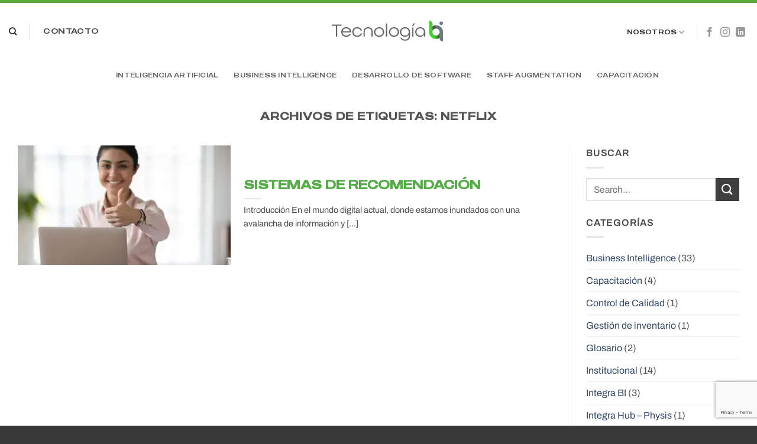

--- FILE ---
content_type: text/html; charset=UTF-8
request_url: https://tecnologiabi.com/tag/netflix/
body_size: 24419
content:
<!DOCTYPE html>
<html lang="es" prefix="og: https://ogp.me/ns#" class=" optml_no_js loading-site no-js">
<head>
	<meta charset="UTF-8" />
	<link rel="profile" href="http://gmpg.org/xfn/11" />
	<link rel="pingback" href="https://tecnologiabi.com/xmlrpc.php" />

	
<meta name="viewport" content="width=device-width, initial-scale=1" />
<!-- Optimización para motores de búsqueda de Rank Math -  https://rankmath.com/ -->
<title>Netflix - Tecnología bi</title>
<meta name="robots" content="follow, noindex"/>
<meta property="og:locale" content="es_ES" />
<meta property="og:type" content="article" />
<meta property="og:title" content="Netflix - Tecnología bi" />
<meta property="og:url" content="https://tecnologiabi.com/tag/netflix/" />
<meta property="og:site_name" content="Tecnología bi" />
<meta property="og:image" content="https://mlejxss8rnjv.i.optimole.com/w:1200/h:630/q:mauto/f:best/https://tecnologiabi.com/wp-content/uploads/2023/06/cabecera-tecnologia-bi-business-intelligence.jpg" />
<meta property="og:image:secure_url" content="https://mlejxss8rnjv.i.optimole.com/w:1200/h:630/q:mauto/f:best/https://tecnologiabi.com/wp-content/uploads/2023/06/cabecera-tecnologia-bi-business-intelligence.jpg" />
<meta property="og:image:width" content="1200" />
<meta property="og:image:height" content="630" />
<meta property="og:image:type" content="image/jpeg" />
<meta name="twitter:card" content="summary_large_image" />
<meta name="twitter:title" content="Netflix - Tecnología bi" />
<meta name="twitter:image" content="https://mlejxss8rnjv.i.optimole.com/w:1200/h:630/q:mauto/f:best/https://tecnologiabi.com/wp-content/uploads/2023/06/cabecera-tecnologia-bi-business-intelligence.jpg" />
<meta name="twitter:label1" content="Entradas" />
<meta name="twitter:data1" content="1" />
<script type="application/ld+json" class="rank-math-schema">{"@context":"https://schema.org","@graph":[{"@type":"Organization","@id":"https://tecnologiabi.com/#organization","name":"Tecnolog\u00eda bi","url":"https://tecnologiabi.com","logo":{"@type":"ImageObject","@id":"https://tecnologiabi.com/#logo","url":"https://mlejxss8rnjv.i.optimole.com/w:auto/h:auto/q:mauto/f:best/https://tecnologiabi.com/wp-content/uploads/2023/06/tecnologia-bi-logo.jpg","contentUrl":"https://mlejxss8rnjv.i.optimole.com/w:auto/h:auto/q:mauto/f:best/https://tecnologiabi.com/wp-content/uploads/2023/06/tecnologia-bi-logo.jpg","caption":"Tecnolog\u00eda bi","inLanguage":"es","width":"500","height":"500"}},{"@type":"WebSite","@id":"https://tecnologiabi.com/#website","url":"https://tecnologiabi.com","name":"Tecnolog\u00eda bi","publisher":{"@id":"https://tecnologiabi.com/#organization"},"inLanguage":"es"},{"@type":"CollectionPage","@id":"https://tecnologiabi.com/tag/netflix/#webpage","url":"https://tecnologiabi.com/tag/netflix/","name":"Netflix - Tecnolog\u00eda bi","isPartOf":{"@id":"https://tecnologiabi.com/#website"},"inLanguage":"es"}]}</script>
<!-- /Plugin Rank Math WordPress SEO -->

<link rel='dns-prefetch' href='//fonts.googleapis.com' />
<link rel='dns-prefetch' href='//mlejxss8rnjv.i.optimole.com' />
<link rel='preconnect' href='https://mlejxss8rnjv.i.optimole.com' />
<link rel='prefetch' href='https://tecnologiabi.com/wp-content/themes/flatsome/assets/js/flatsome.js?ver=e2eddd6c228105dac048' />
<link rel='prefetch' href='https://tecnologiabi.com/wp-content/themes/flatsome/assets/js/chunk.slider.js?ver=3.20.2' />
<link rel='prefetch' href='https://tecnologiabi.com/wp-content/themes/flatsome/assets/js/chunk.popups.js?ver=3.20.2' />
<link rel='prefetch' href='https://tecnologiabi.com/wp-content/themes/flatsome/assets/js/chunk.tooltips.js?ver=3.20.2' />
<link rel="alternate" type="application/rss+xml" title="Tecnología bi &raquo; Feed" href="https://tecnologiabi.com/feed/" />
<link rel="alternate" type="application/rss+xml" title="Tecnología bi &raquo; Feed de los comentarios" href="https://tecnologiabi.com/comments/feed/" />
<link rel="alternate" type="application/rss+xml" title="Tecnología bi &raquo; Etiqueta Netflix del feed" href="https://tecnologiabi.com/tag/netflix/feed/" />
<style id='wp-img-auto-sizes-contain-inline-css' type='text/css'>
img:is([sizes=auto i],[sizes^="auto," i]){contain-intrinsic-size:3000px 1500px}
/*# sourceURL=wp-img-auto-sizes-contain-inline-css */
</style>
<style id='cf-frontend-style-inline-css' type='text/css'>
@font-face {
	font-family: 'Made Outer';
	font-weight: 400;
	src: url('https://tecnologiabi.com/wp-content/uploads/2024/04/MADEOuterSans.ttf') format('truetype');
}
/*# sourceURL=cf-frontend-style-inline-css */
</style>
<style id='wp-emoji-styles-inline-css' type='text/css'>

	img.wp-smiley, img.emoji {
		display: inline !important;
		border: none !important;
		box-shadow: none !important;
		height: 1em !important;
		width: 1em !important;
		margin: 0 0.07em !important;
		vertical-align: -0.1em !important;
		background: none !important;
		padding: 0 !important;
	}
/*# sourceURL=wp-emoji-styles-inline-css */
</style>
<style id='wp-block-library-inline-css' type='text/css'>
:root{--wp-block-synced-color:#7a00df;--wp-block-synced-color--rgb:122,0,223;--wp-bound-block-color:var(--wp-block-synced-color);--wp-editor-canvas-background:#ddd;--wp-admin-theme-color:#007cba;--wp-admin-theme-color--rgb:0,124,186;--wp-admin-theme-color-darker-10:#006ba1;--wp-admin-theme-color-darker-10--rgb:0,107,160.5;--wp-admin-theme-color-darker-20:#005a87;--wp-admin-theme-color-darker-20--rgb:0,90,135;--wp-admin-border-width-focus:2px}@media (min-resolution:192dpi){:root{--wp-admin-border-width-focus:1.5px}}.wp-element-button{cursor:pointer}:root .has-very-light-gray-background-color{background-color:#eee}:root .has-very-dark-gray-background-color{background-color:#313131}:root .has-very-light-gray-color{color:#eee}:root .has-very-dark-gray-color{color:#313131}:root .has-vivid-green-cyan-to-vivid-cyan-blue-gradient-background{background:linear-gradient(135deg,#00d084,#0693e3)}:root .has-purple-crush-gradient-background{background:linear-gradient(135deg,#34e2e4,#4721fb 50%,#ab1dfe)}:root .has-hazy-dawn-gradient-background{background:linear-gradient(135deg,#faaca8,#dad0ec)}:root .has-subdued-olive-gradient-background{background:linear-gradient(135deg,#fafae1,#67a671)}:root .has-atomic-cream-gradient-background{background:linear-gradient(135deg,#fdd79a,#004a59)}:root .has-nightshade-gradient-background{background:linear-gradient(135deg,#330968,#31cdcf)}:root .has-midnight-gradient-background{background:linear-gradient(135deg,#020381,#2874fc)}:root{--wp--preset--font-size--normal:16px;--wp--preset--font-size--huge:42px}.has-regular-font-size{font-size:1em}.has-larger-font-size{font-size:2.625em}.has-normal-font-size{font-size:var(--wp--preset--font-size--normal)}.has-huge-font-size{font-size:var(--wp--preset--font-size--huge)}.has-text-align-center{text-align:center}.has-text-align-left{text-align:left}.has-text-align-right{text-align:right}.has-fit-text{white-space:nowrap!important}#end-resizable-editor-section{display:none}.aligncenter{clear:both}.items-justified-left{justify-content:flex-start}.items-justified-center{justify-content:center}.items-justified-right{justify-content:flex-end}.items-justified-space-between{justify-content:space-between}.screen-reader-text{border:0;clip-path:inset(50%);height:1px;margin:-1px;overflow:hidden;padding:0;position:absolute;width:1px;word-wrap:normal!important}.screen-reader-text:focus{background-color:#ddd;clip-path:none;color:#444;display:block;font-size:1em;height:auto;left:5px;line-height:normal;padding:15px 23px 14px;text-decoration:none;top:5px;width:auto;z-index:100000}html :where(.has-border-color){border-style:solid}html :where([style*=border-top-color]){border-top-style:solid}html :where([style*=border-right-color]){border-right-style:solid}html :where([style*=border-bottom-color]){border-bottom-style:solid}html :where([style*=border-left-color]){border-left-style:solid}html :where([style*=border-width]){border-style:solid}html :where([style*=border-top-width]){border-top-style:solid}html :where([style*=border-right-width]){border-right-style:solid}html :where([style*=border-bottom-width]){border-bottom-style:solid}html :where([style*=border-left-width]){border-left-style:solid}html :where(img[class*=wp-image-]){height:auto;max-width:100%}:where(figure){margin:0 0 1em}html :where(.is-position-sticky){--wp-admin--admin-bar--position-offset:var(--wp-admin--admin-bar--height,0px)}@media screen and (max-width:600px){html :where(.is-position-sticky){--wp-admin--admin-bar--position-offset:0px}}

/*# sourceURL=wp-block-library-inline-css */
</style><style id='wp-block-heading-inline-css' type='text/css'>
h1:where(.wp-block-heading).has-background,h2:where(.wp-block-heading).has-background,h3:where(.wp-block-heading).has-background,h4:where(.wp-block-heading).has-background,h5:where(.wp-block-heading).has-background,h6:where(.wp-block-heading).has-background{padding:1.25em 2.375em}h1.has-text-align-left[style*=writing-mode]:where([style*=vertical-lr]),h1.has-text-align-right[style*=writing-mode]:where([style*=vertical-rl]),h2.has-text-align-left[style*=writing-mode]:where([style*=vertical-lr]),h2.has-text-align-right[style*=writing-mode]:where([style*=vertical-rl]),h3.has-text-align-left[style*=writing-mode]:where([style*=vertical-lr]),h3.has-text-align-right[style*=writing-mode]:where([style*=vertical-rl]),h4.has-text-align-left[style*=writing-mode]:where([style*=vertical-lr]),h4.has-text-align-right[style*=writing-mode]:where([style*=vertical-rl]),h5.has-text-align-left[style*=writing-mode]:where([style*=vertical-lr]),h5.has-text-align-right[style*=writing-mode]:where([style*=vertical-rl]),h6.has-text-align-left[style*=writing-mode]:where([style*=vertical-lr]),h6.has-text-align-right[style*=writing-mode]:where([style*=vertical-rl]){rotate:180deg}
/*# sourceURL=https://tecnologiabi.com/wp-includes/blocks/heading/style.min.css */
</style>
<style id='wp-block-paragraph-inline-css' type='text/css'>
.is-small-text{font-size:.875em}.is-regular-text{font-size:1em}.is-large-text{font-size:2.25em}.is-larger-text{font-size:3em}.has-drop-cap:not(:focus):first-letter{float:left;font-size:8.4em;font-style:normal;font-weight:100;line-height:.68;margin:.05em .1em 0 0;text-transform:uppercase}body.rtl .has-drop-cap:not(:focus):first-letter{float:none;margin-left:.1em}p.has-drop-cap.has-background{overflow:hidden}:root :where(p.has-background){padding:1.25em 2.375em}:where(p.has-text-color:not(.has-link-color)) a{color:inherit}p.has-text-align-left[style*="writing-mode:vertical-lr"],p.has-text-align-right[style*="writing-mode:vertical-rl"]{rotate:180deg}
/*# sourceURL=https://tecnologiabi.com/wp-includes/blocks/paragraph/style.min.css */
</style>
<style id='global-styles-inline-css' type='text/css'>
:root{--wp--preset--aspect-ratio--square: 1;--wp--preset--aspect-ratio--4-3: 4/3;--wp--preset--aspect-ratio--3-4: 3/4;--wp--preset--aspect-ratio--3-2: 3/2;--wp--preset--aspect-ratio--2-3: 2/3;--wp--preset--aspect-ratio--16-9: 16/9;--wp--preset--aspect-ratio--9-16: 9/16;--wp--preset--color--black: #000000;--wp--preset--color--cyan-bluish-gray: #abb8c3;--wp--preset--color--white: #ffffff;--wp--preset--color--pale-pink: #f78da7;--wp--preset--color--vivid-red: #cf2e2e;--wp--preset--color--luminous-vivid-orange: #ff6900;--wp--preset--color--luminous-vivid-amber: #fcb900;--wp--preset--color--light-green-cyan: #7bdcb5;--wp--preset--color--vivid-green-cyan: #00d084;--wp--preset--color--pale-cyan-blue: #8ed1fc;--wp--preset--color--vivid-cyan-blue: #0693e3;--wp--preset--color--vivid-purple: #9b51e0;--wp--preset--color--primary: #54ab48;--wp--preset--color--secondary: #3f3f3f;--wp--preset--color--success: #567b32;--wp--preset--color--alert: #c8e811;--wp--preset--gradient--vivid-cyan-blue-to-vivid-purple: linear-gradient(135deg,rgb(6,147,227) 0%,rgb(155,81,224) 100%);--wp--preset--gradient--light-green-cyan-to-vivid-green-cyan: linear-gradient(135deg,rgb(122,220,180) 0%,rgb(0,208,130) 100%);--wp--preset--gradient--luminous-vivid-amber-to-luminous-vivid-orange: linear-gradient(135deg,rgb(252,185,0) 0%,rgb(255,105,0) 100%);--wp--preset--gradient--luminous-vivid-orange-to-vivid-red: linear-gradient(135deg,rgb(255,105,0) 0%,rgb(207,46,46) 100%);--wp--preset--gradient--very-light-gray-to-cyan-bluish-gray: linear-gradient(135deg,rgb(238,238,238) 0%,rgb(169,184,195) 100%);--wp--preset--gradient--cool-to-warm-spectrum: linear-gradient(135deg,rgb(74,234,220) 0%,rgb(151,120,209) 20%,rgb(207,42,186) 40%,rgb(238,44,130) 60%,rgb(251,105,98) 80%,rgb(254,248,76) 100%);--wp--preset--gradient--blush-light-purple: linear-gradient(135deg,rgb(255,206,236) 0%,rgb(152,150,240) 100%);--wp--preset--gradient--blush-bordeaux: linear-gradient(135deg,rgb(254,205,165) 0%,rgb(254,45,45) 50%,rgb(107,0,62) 100%);--wp--preset--gradient--luminous-dusk: linear-gradient(135deg,rgb(255,203,112) 0%,rgb(199,81,192) 50%,rgb(65,88,208) 100%);--wp--preset--gradient--pale-ocean: linear-gradient(135deg,rgb(255,245,203) 0%,rgb(182,227,212) 50%,rgb(51,167,181) 100%);--wp--preset--gradient--electric-grass: linear-gradient(135deg,rgb(202,248,128) 0%,rgb(113,206,126) 100%);--wp--preset--gradient--midnight: linear-gradient(135deg,rgb(2,3,129) 0%,rgb(40,116,252) 100%);--wp--preset--font-size--small: 13px;--wp--preset--font-size--medium: 20px;--wp--preset--font-size--large: 36px;--wp--preset--font-size--x-large: 42px;--wp--preset--spacing--20: 0.44rem;--wp--preset--spacing--30: 0.67rem;--wp--preset--spacing--40: 1rem;--wp--preset--spacing--50: 1.5rem;--wp--preset--spacing--60: 2.25rem;--wp--preset--spacing--70: 3.38rem;--wp--preset--spacing--80: 5.06rem;--wp--preset--shadow--natural: 6px 6px 9px rgba(0, 0, 0, 0.2);--wp--preset--shadow--deep: 12px 12px 50px rgba(0, 0, 0, 0.4);--wp--preset--shadow--sharp: 6px 6px 0px rgba(0, 0, 0, 0.2);--wp--preset--shadow--outlined: 6px 6px 0px -3px rgb(255, 255, 255), 6px 6px rgb(0, 0, 0);--wp--preset--shadow--crisp: 6px 6px 0px rgb(0, 0, 0);}:where(body) { margin: 0; }.wp-site-blocks > .alignleft { float: left; margin-right: 2em; }.wp-site-blocks > .alignright { float: right; margin-left: 2em; }.wp-site-blocks > .aligncenter { justify-content: center; margin-left: auto; margin-right: auto; }:where(.is-layout-flex){gap: 0.5em;}:where(.is-layout-grid){gap: 0.5em;}.is-layout-flow > .alignleft{float: left;margin-inline-start: 0;margin-inline-end: 2em;}.is-layout-flow > .alignright{float: right;margin-inline-start: 2em;margin-inline-end: 0;}.is-layout-flow > .aligncenter{margin-left: auto !important;margin-right: auto !important;}.is-layout-constrained > .alignleft{float: left;margin-inline-start: 0;margin-inline-end: 2em;}.is-layout-constrained > .alignright{float: right;margin-inline-start: 2em;margin-inline-end: 0;}.is-layout-constrained > .aligncenter{margin-left: auto !important;margin-right: auto !important;}.is-layout-constrained > :where(:not(.alignleft):not(.alignright):not(.alignfull)){margin-left: auto !important;margin-right: auto !important;}body .is-layout-flex{display: flex;}.is-layout-flex{flex-wrap: wrap;align-items: center;}.is-layout-flex > :is(*, div){margin: 0;}body .is-layout-grid{display: grid;}.is-layout-grid > :is(*, div){margin: 0;}body{padding-top: 0px;padding-right: 0px;padding-bottom: 0px;padding-left: 0px;}a:where(:not(.wp-element-button)){text-decoration: none;}:root :where(.wp-element-button, .wp-block-button__link){background-color: #32373c;border-width: 0;color: #fff;font-family: inherit;font-size: inherit;font-style: inherit;font-weight: inherit;letter-spacing: inherit;line-height: inherit;padding-top: calc(0.667em + 2px);padding-right: calc(1.333em + 2px);padding-bottom: calc(0.667em + 2px);padding-left: calc(1.333em + 2px);text-decoration: none;text-transform: inherit;}.has-black-color{color: var(--wp--preset--color--black) !important;}.has-cyan-bluish-gray-color{color: var(--wp--preset--color--cyan-bluish-gray) !important;}.has-white-color{color: var(--wp--preset--color--white) !important;}.has-pale-pink-color{color: var(--wp--preset--color--pale-pink) !important;}.has-vivid-red-color{color: var(--wp--preset--color--vivid-red) !important;}.has-luminous-vivid-orange-color{color: var(--wp--preset--color--luminous-vivid-orange) !important;}.has-luminous-vivid-amber-color{color: var(--wp--preset--color--luminous-vivid-amber) !important;}.has-light-green-cyan-color{color: var(--wp--preset--color--light-green-cyan) !important;}.has-vivid-green-cyan-color{color: var(--wp--preset--color--vivid-green-cyan) !important;}.has-pale-cyan-blue-color{color: var(--wp--preset--color--pale-cyan-blue) !important;}.has-vivid-cyan-blue-color{color: var(--wp--preset--color--vivid-cyan-blue) !important;}.has-vivid-purple-color{color: var(--wp--preset--color--vivid-purple) !important;}.has-primary-color{color: var(--wp--preset--color--primary) !important;}.has-secondary-color{color: var(--wp--preset--color--secondary) !important;}.has-success-color{color: var(--wp--preset--color--success) !important;}.has-alert-color{color: var(--wp--preset--color--alert) !important;}.has-black-background-color{background-color: var(--wp--preset--color--black) !important;}.has-cyan-bluish-gray-background-color{background-color: var(--wp--preset--color--cyan-bluish-gray) !important;}.has-white-background-color{background-color: var(--wp--preset--color--white) !important;}.has-pale-pink-background-color{background-color: var(--wp--preset--color--pale-pink) !important;}.has-vivid-red-background-color{background-color: var(--wp--preset--color--vivid-red) !important;}.has-luminous-vivid-orange-background-color{background-color: var(--wp--preset--color--luminous-vivid-orange) !important;}.has-luminous-vivid-amber-background-color{background-color: var(--wp--preset--color--luminous-vivid-amber) !important;}.has-light-green-cyan-background-color{background-color: var(--wp--preset--color--light-green-cyan) !important;}.has-vivid-green-cyan-background-color{background-color: var(--wp--preset--color--vivid-green-cyan) !important;}.has-pale-cyan-blue-background-color{background-color: var(--wp--preset--color--pale-cyan-blue) !important;}.has-vivid-cyan-blue-background-color{background-color: var(--wp--preset--color--vivid-cyan-blue) !important;}.has-vivid-purple-background-color{background-color: var(--wp--preset--color--vivid-purple) !important;}.has-primary-background-color{background-color: var(--wp--preset--color--primary) !important;}.has-secondary-background-color{background-color: var(--wp--preset--color--secondary) !important;}.has-success-background-color{background-color: var(--wp--preset--color--success) !important;}.has-alert-background-color{background-color: var(--wp--preset--color--alert) !important;}.has-black-border-color{border-color: var(--wp--preset--color--black) !important;}.has-cyan-bluish-gray-border-color{border-color: var(--wp--preset--color--cyan-bluish-gray) !important;}.has-white-border-color{border-color: var(--wp--preset--color--white) !important;}.has-pale-pink-border-color{border-color: var(--wp--preset--color--pale-pink) !important;}.has-vivid-red-border-color{border-color: var(--wp--preset--color--vivid-red) !important;}.has-luminous-vivid-orange-border-color{border-color: var(--wp--preset--color--luminous-vivid-orange) !important;}.has-luminous-vivid-amber-border-color{border-color: var(--wp--preset--color--luminous-vivid-amber) !important;}.has-light-green-cyan-border-color{border-color: var(--wp--preset--color--light-green-cyan) !important;}.has-vivid-green-cyan-border-color{border-color: var(--wp--preset--color--vivid-green-cyan) !important;}.has-pale-cyan-blue-border-color{border-color: var(--wp--preset--color--pale-cyan-blue) !important;}.has-vivid-cyan-blue-border-color{border-color: var(--wp--preset--color--vivid-cyan-blue) !important;}.has-vivid-purple-border-color{border-color: var(--wp--preset--color--vivid-purple) !important;}.has-primary-border-color{border-color: var(--wp--preset--color--primary) !important;}.has-secondary-border-color{border-color: var(--wp--preset--color--secondary) !important;}.has-success-border-color{border-color: var(--wp--preset--color--success) !important;}.has-alert-border-color{border-color: var(--wp--preset--color--alert) !important;}.has-vivid-cyan-blue-to-vivid-purple-gradient-background{background: var(--wp--preset--gradient--vivid-cyan-blue-to-vivid-purple) !important;}.has-light-green-cyan-to-vivid-green-cyan-gradient-background{background: var(--wp--preset--gradient--light-green-cyan-to-vivid-green-cyan) !important;}.has-luminous-vivid-amber-to-luminous-vivid-orange-gradient-background{background: var(--wp--preset--gradient--luminous-vivid-amber-to-luminous-vivid-orange) !important;}.has-luminous-vivid-orange-to-vivid-red-gradient-background{background: var(--wp--preset--gradient--luminous-vivid-orange-to-vivid-red) !important;}.has-very-light-gray-to-cyan-bluish-gray-gradient-background{background: var(--wp--preset--gradient--very-light-gray-to-cyan-bluish-gray) !important;}.has-cool-to-warm-spectrum-gradient-background{background: var(--wp--preset--gradient--cool-to-warm-spectrum) !important;}.has-blush-light-purple-gradient-background{background: var(--wp--preset--gradient--blush-light-purple) !important;}.has-blush-bordeaux-gradient-background{background: var(--wp--preset--gradient--blush-bordeaux) !important;}.has-luminous-dusk-gradient-background{background: var(--wp--preset--gradient--luminous-dusk) !important;}.has-pale-ocean-gradient-background{background: var(--wp--preset--gradient--pale-ocean) !important;}.has-electric-grass-gradient-background{background: var(--wp--preset--gradient--electric-grass) !important;}.has-midnight-gradient-background{background: var(--wp--preset--gradient--midnight) !important;}.has-small-font-size{font-size: var(--wp--preset--font-size--small) !important;}.has-medium-font-size{font-size: var(--wp--preset--font-size--medium) !important;}.has-large-font-size{font-size: var(--wp--preset--font-size--large) !important;}.has-x-large-font-size{font-size: var(--wp--preset--font-size--x-large) !important;}
/*# sourceURL=global-styles-inline-css */
</style>

<link data-minify="1" rel='stylesheet' id='contact-form-7-css' href='https://tecnologiabi.com/wp-content/cache/min/1/wp-content/plugins/contact-form-7/includes/css/styles.css?ver=1765910786' type='text/css' media='all' />
<link rel='stylesheet' id='nbcpf-intlTelInput-style-css' href='https://tecnologiabi.com/wp-content/cache/background-css/tecnologiabi.com/wp-content/plugins/country-phone-field-contact-form-7/assets/css/intlTelInput.min.css?ver=6.9&wpr_t=1768853148' type='text/css' media='all' />
<link rel='stylesheet' id='nbcpf-countryFlag-style-css' href='https://tecnologiabi.com/wp-content/cache/background-css/tecnologiabi.com/wp-content/plugins/country-phone-field-contact-form-7/assets/css/countrySelect.min.css?ver=6.9&wpr_t=1768853148' type='text/css' media='all' />
<link rel='stylesheet' id='ez-toc-css' href='https://tecnologiabi.com/wp-content/plugins/easy-table-of-contents/assets/css/screen.min.css?ver=2.0.80' type='text/css' media='all' />
<style id='ez-toc-inline-css' type='text/css'>
div#ez-toc-container .ez-toc-title {font-size: 120%;}div#ez-toc-container .ez-toc-title {font-weight: 500;}div#ez-toc-container ul li , div#ez-toc-container ul li a {font-size: 95%;}div#ez-toc-container ul li , div#ez-toc-container ul li a {font-weight: 500;}div#ez-toc-container nav ul ul li {font-size: 90%;}.ez-toc-box-title {font-weight: bold; margin-bottom: 10px; text-align: center; text-transform: uppercase; letter-spacing: 1px; color: #666; padding-bottom: 5px;position:absolute;top:-4%;left:5%;background-color: inherit;transition: top 0.3s ease;}.ez-toc-box-title.toc-closed {top:-25%;}
.ez-toc-container-direction {direction: ltr;}.ez-toc-counter ul{counter-reset: item ;}.ez-toc-counter nav ul li a::before {content: counters(item, '.', decimal) '. ';display: inline-block;counter-increment: item;flex-grow: 0;flex-shrink: 0;margin-right: .2em; float: left; }.ez-toc-widget-direction {direction: ltr;}.ez-toc-widget-container ul{counter-reset: item ;}.ez-toc-widget-container nav ul li a::before {content: counters(item, '.', decimal) '. ';display: inline-block;counter-increment: item;flex-grow: 0;flex-shrink: 0;margin-right: .2em; float: left; }
/*# sourceURL=ez-toc-inline-css */
</style>
<link rel='stylesheet' id='cta-gutenberg-font-css' href='https://fonts.googleapis.com/css2?family=Lato%3Aital%2Cwght%400%2C300%3B0%2C400%3B0%2C700%3B1%2C300%3B1%2C400%3B1%2C700&#038;display=swap&#038;ver=1.0.0' type='text/css' media='all' />
<link data-minify="1" rel='stylesheet' id='cta-gutenberg-css-css' href='https://tecnologiabi.com/wp-content/cache/min/1/wp-content/plugins/call-to-action-block-wppool/blocks/dist/blocks.style.build.css?ver=1765910786' type='text/css' media='all' />
<link data-minify="1" rel='stylesheet' id='newsletter-css' href='https://tecnologiabi.com/wp-content/cache/min/1/wp-content/plugins/newsletter/style.css?ver=1765910786' type='text/css' media='all' />
<style id='optm_lazyload_noscript_style-inline-css' type='text/css'>
html.optml_no_js img[data-opt-src] { display: none !important; } 
 /* OPTML_VIEWPORT_BG_SELECTORS */
html .elementor-section[data-settings*="background_background"]:not(.optml-bg-lazyloaded),
html .elementor-column[data-settings*="background_background"] > .elementor-widget-wrap:not(.optml-bg-lazyloaded),
html .elementor-section > .elementor-background-overlay:not(.optml-bg-lazyloaded),
html [class*="wp-block-cover"][style*="background-image"]:not(.optml-bg-lazyloaded),
html [style*="background-image:url("]:not(.optml-bg-lazyloaded),
html [style*="background-image: url("]:not(.optml-bg-lazyloaded),
html [style*="background:url("]:not(.optml-bg-lazyloaded),
html [style*="background: url("]:not(.optml-bg-lazyloaded),
html [class*="wp-block-group"][style*="background-image"]:not(.optml-bg-lazyloaded) { background-image: none !important; }
/* OPTML_VIEWPORT_BG_SELECTORS */
/*# sourceURL=optm_lazyload_noscript_style-inline-css */
</style>
<link data-minify="1" rel='stylesheet' id='flatsome-main-css' href='https://tecnologiabi.com/wp-content/cache/background-css/tecnologiabi.com/wp-content/cache/min/1/wp-content/themes/flatsome/assets/css/flatsome.css?ver=1765910786&wpr_t=1768853148' type='text/css' media='all' />
<style id='flatsome-main-inline-css' type='text/css'>
@font-face {
				font-family: "fl-icons";
				font-display: block;
				src: url(https://tecnologiabi.com/wp-content/themes/flatsome/assets/css/icons/fl-icons.eot?v=3.20.2);
				src:
					url(https://tecnologiabi.com/wp-content/themes/flatsome/assets/css/icons/fl-icons.eot#iefix?v=3.20.2) format("embedded-opentype"),
					url(https://tecnologiabi.com/wp-content/themes/flatsome/assets/css/icons/fl-icons.woff2?v=3.20.2) format("woff2"),
					url(https://tecnologiabi.com/wp-content/themes/flatsome/assets/css/icons/fl-icons.ttf?v=3.20.2) format("truetype"),
					url(https://tecnologiabi.com/wp-content/themes/flatsome/assets/css/icons/fl-icons.woff?v=3.20.2) format("woff"),
					url(https://mlejxss8rnjv.i.optimole.com/w:auto/h:auto/q:mauto/f:best/ig:avif/https://tecnologiabi.com/wp-content/themes/flatsome/assets/css/icons/fl-icons.svg?v=3.20.2#fl-icons) format("svg");
			}
/*# sourceURL=flatsome-main-inline-css */
</style>
<link rel='stylesheet' id='flatsome-style-css' href='https://tecnologiabi.com/wp-content/themes/flatsome-child/style.css?ver=3.0' type='text/css' media='all' />
<link data-minify="1" rel='stylesheet' id='glossary-hint-css' href='https://tecnologiabi.com/wp-content/cache/min/1/wp-content/plugins/glossary-by-codeat-premium/assets/css/tooltip-classic.css?ver=1765910786' type='text/css' media='all' />
<script type="text/javascript" src="https://tecnologiabi.com/wp-includes/js/jquery/jquery.min.js?ver=3.7.1" id="jquery-core-js" defer></script>





<link rel="https://api.w.org/" href="https://tecnologiabi.com/wp-json/" /><link rel="alternate" title="JSON" type="application/json" href="https://tecnologiabi.com/wp-json/wp/v2/tags/152" /><link rel="EditURI" type="application/rsd+xml" title="RSD" href="https://tecnologiabi.com/xmlrpc.php?rsd" />
<meta name="generator" content="WordPress 6.9" />
<link rel="preconnect" href="https://fonts.googleapis.com">
<link rel="preconnect" href="https://fonts.gstatic.com" crossorigin>
<link href="https://fonts.googleapis.com/css2?family=Poppins:wght@800&display=swap" rel="stylesheet">

<!-- Google Tag Manager -->
<script>(function(w,d,s,l,i){w[l]=w[l]||[];w[l].push({'gtm.start':
new Date().getTime(),event:'gtm.js'});var f=d.getElementsByTagName(s)[0],
j=d.createElement(s),dl=l!='dataLayer'?'&l='+l:'';j.async=true;j.src=
'https://www.googletagmanager.com/gtm.js?id='+i+dl;f.parentNode.insertBefore(j,f);
})(window,document,'script','dataLayer','GTM-WGBB33D');</script>
<!-- End Google Tag Manager -->
<meta http-equiv="Accept-CH" content="Viewport-Width, ECT" />
		<style type="text/css">
			img[data-opt-src]:not([data-opt-lazy-loaded]) {
				transition: .2s filter linear, .2s opacity linear, .2s border-radius linear;
				-webkit-transition: .2s filter linear, .2s opacity linear, .2s border-radius linear;
				-moz-transition: .2s filter linear, .2s opacity linear, .2s border-radius linear;
				-o-transition: .2s filter linear, .2s opacity linear, .2s border-radius linear;
			}
			img[data-opt-src]:not([data-opt-lazy-loaded]) {
					opacity: .75;
					-webkit-filter: blur(8px);
					-moz-filter: blur(8px);
					-o-filter: blur(8px);
					-ms-filter: blur(8px);
					filter: blur(8px);
					transform: scale(1.04);
					animation: 0.1s ease-in;
					-webkit-transform: translate3d(0, 0, 0);
			}
			/** optmliframelazyloadplaceholder */
		</style>
		<link rel="icon" href="https://mlejxss8rnjv.i.optimole.com/w:32/h:32/q:mauto/f:best/dpr:2/https://tecnologiabi.com/wp-content/uploads/2024/04/favicon.png" sizes="32x32" />
<link rel="icon" href="https://mlejxss8rnjv.i.optimole.com/w:188/h:188/q:mauto/f:best/https://tecnologiabi.com/wp-content/uploads/2024/04/favicon.png" sizes="192x192" />
<link rel="apple-touch-icon" href="https://mlejxss8rnjv.i.optimole.com/w:180/h:180/q:mauto/f:best/https://tecnologiabi.com/wp-content/uploads/2024/04/favicon.png" />
<meta name="msapplication-TileImage" content="https://mlejxss8rnjv.i.optimole.com/w:188/h:188/q:mauto/f:best/https://tecnologiabi.com/wp-content/uploads/2024/04/favicon.png" />
<style id="custom-css" type="text/css">:root {--primary-color: #54ab48;--fs-color-primary: #54ab48;--fs-color-secondary: #3f3f3f;--fs-color-success: #567b32;--fs-color-alert: #c8e811;--fs-color-base: #4a4a4a;--fs-experimental-link-color: #334862;--fs-experimental-link-color-hover: #111;}.tooltipster-base {--tooltip-color: #fff;--tooltip-bg-color: #000;}.off-canvas-right .mfp-content, .off-canvas-left .mfp-content {--drawer-width: 300px;}.container-width, .full-width .ubermenu-nav, .container, .row{max-width: 1310px}.row.row-collapse{max-width: 1280px}.row.row-small{max-width: 1302.5px}.row.row-large{max-width: 1340px}.header-main{height: 88px}#logo img{max-height: 88px}#logo{width:188px;}#logo a{max-width:188pxpx;}.header-bottom{min-height: 50px}.header-top{min-height: 30px}.transparent .header-main{height: 100px}.transparent #logo img{max-height: 100px}.has-transparent + .page-title:first-of-type,.has-transparent + #main > .page-title,.has-transparent + #main > div > .page-title,.has-transparent + #main .page-header-wrapper:first-of-type .page-title{padding-top: 150px;}.header.show-on-scroll,.stuck .header-main{height:70px!important}.stuck #logo img{max-height: 70px!important}.search-form{ width: 100%;}.header-bg-color {background-color: rgba(255,255,255,0.9)}.header-bottom {background-color: #ffffff}.top-bar-nav > li > a{line-height: 16px }.header-main .nav > li > a{line-height: 79px }.stuck .header-main .nav > li > a{line-height: 67px }.header-bottom-nav > li > a{line-height: 35px }@media (max-width: 549px) {.header-main{height: 70px}#logo img{max-height: 70px}}body{font-size: 100%;}body{font-family: Archivo, sans-serif;}body {font-weight: 400;font-style: normal;}.nav > li > a {font-family: Archivo, sans-serif;}.mobile-sidebar-levels-2 .nav > li > ul > li > a {font-family: Archivo, sans-serif;}.nav > li > a,.mobile-sidebar-levels-2 .nav > li > ul > li > a {font-weight: 600;font-style: normal;}h1,h2,h3,h4,h5,h6,.heading-font, .off-canvas-center .nav-sidebar.nav-vertical > li > a{font-family: Archivo, sans-serif;}h1,h2,h3,h4,h5,h6,.heading-font,.banner h1,.banner h2 {font-weight: 900;font-style: normal;}.alt-font{font-family: "Dancing Script", sans-serif;}.alt-font {font-weight: 400!important;font-style: normal!important;}.header:not(.transparent) .header-nav-main.nav > li > a {color: #2d2d2d;}.header:not(.transparent) .header-nav-main.nav > li > a:hover,.header:not(.transparent) .header-nav-main.nav > li.active > a,.header:not(.transparent) .header-nav-main.nav > li.current > a,.header:not(.transparent) .header-nav-main.nav > li > a.active,.header:not(.transparent) .header-nav-main.nav > li > a.current{color: #51bb47;}.header-nav-main.nav-line-bottom > li > a:before,.header-nav-main.nav-line-grow > li > a:before,.header-nav-main.nav-line > li > a:before,.header-nav-main.nav-box > li > a:hover,.header-nav-main.nav-box > li.active > a,.header-nav-main.nav-pills > li > a:hover,.header-nav-main.nav-pills > li.active > a{color:#FFF!important;background-color: #51bb47;}input[type='submit'], input[type="button"], button:not(.icon), .button:not(.icon){border-radius: 100px!important}.footer-1{background-color: #54ab48}.footer-2{background-color: #54ab48}.absolute-footer, html{background-color: #383838}.nav-vertical-fly-out > li + li {border-top-width: 1px; border-top-style: solid;}/* Custom CSS */.form-flat input:not([type=submit]), .form-flat select, .form-flat textarea {background-color: rgb(255 255 255);border-color: rgb(0 0 0 / 17%);border-radius: 5px;box-shadow: none;color: currentColor !important;}.form-flat textarea {margin-top:15px;}.col-inner.box-shadow-1.box-shadow-4-hover h3 {color: #54ad48;}.nav > li > a {font-family: "Made Outer";font-weight: 100!important;}.button span {font-family: "Made Outer";font-weight: 100!important;}.nav-left {justify-content: center;font-family: "Made Outer";}h1, h2, h3, h4, h5, h6, .heading-font, .banner h1, .banner h2 {font-weight: 900;font-style: normal;font-family: "Made Outer";}.borde-premios .box.has-hover.gallery-box {border: 1px solid #9c9c9c;border-radius: 10px;padding: 20px;}.slider-nav-outside.slider-nav-circle .previous {transform: translateX(5%)!important;}.slider-nav-outside.slider-nav-circle .next {transform: translateX(-5%)!important;}.bg-nofixed .bg.bg-loaded {background-size: contain!important;}input.tnp-submit {background: #47a13f!important;}.row.borde-gris.blanco .box.has-hover.gallery-box.box-overlay.dark {background: #fff;border: 2px solid #969696;}.row.borde-gris.blanco2 .box.has-hover.gallery-box.box-overlay.dark {background: #fff;border: 2px solid #d8d8d8;}.row.borde-gris.blanco .box.has-hover.gallery-box.box-overlay.dark {background: tranparent;border: 2px solid tranparent;}.row.borde-gris1 .box.has-hover.gallery-box.box-overlay.dark {border: 2px solid #E1E1E1;padding: 0px 0px 0px 0px;background: #E1E1E1;border-radius: 10px;vertical-align: text-bottom;max-height: 195px;}.row.borde-gris1 .box.has-hover.gallery-box.box-overlay.dark img.borde-gris {max-height: 130px;padding: 10px 20px;margin-top: 30px;}.row.borde-gris .box.has-hover.gallery-box.box-overlay.dark {border: 2px solid #E1E1E1;padding: 0px 0px 0px 0px;background: #E1E1E1;border-radius: 10px;vertical-align: text-bottom;max-height: 215px;}.row.borde-gris .box.has-hover.gallery-box.box-overlay.dark img.borde-gris {max-height: 220px;padding: 10px 10px;margin: auto;width: auto;zoom: 50%!important;}.titulo-banner p {line-height: 2;display: inline-block;border-bottom: 3px solid #51bb47;}.off-canvas-left.dark .mfp-content, .off-canvas-right.dark .mfp-content {background-color: rgb(59 191 101);}.transition-none .has-hover .bg, .transition-none .has-hover [class*=image-] img {transition: none;}.slideprincipal .col, .slideprincipal .columns, .slideprincipal.gallery-item {padding: 0 5px 30px;}.text-box-content h2 {font-weight: 900!important;}h5.post-title.is-large {font-size: 1.50em;transition:0.5s;text-transform: uppercase;color:#54AB48;}h5.post-title.is-large:hover {color: #111;transition:0.5s;}h6.uppercase.portfolio-box-title {font-size: 1.5rem;font-weight: 900;color: #54b848;}h6.uppercase.portfolio-box-title:hover {color: #000;}.is-outline {color: #6f6b6b;}.button.icon.circle {padding-left: 0;padding-right: 0;border: 0;}.header-main {height: 100px;border-top: 5px solid #5DAD3E;}.logo-fixed {display: none!important;}.header-wrapper.stuck .logo-fixed {display: block!important;}.header-wrapper.stuck .header-button .button.primary {display: inline-block;}.header-button .button.primary {display: none;}.nav-line-bottom>li>a:before, .nav-line-grow>li>a:before, .nav-line>li>a:before {top: inherit;bottom: 0;}li.has-dropdown.header-language-dropdown i.image-icon {margin-left: 5px;}.item-tags.is-small.bt.pt-half.uppercase strong {display: none;}.wpml-ls-legacy-list-horizontal.wpml-ls-statics-footer {display: none;}.item-tags.is-small.bt.pt-half.uppercase:before {content: "Etiquetas:";margin-right: 2px;font-weight: bold;}p.is-xsmall.uppercase.count {display: none;}button, .button {text-transform: none;font-weight: 300;}a.button.white:hover {color: #51bb47!important;background: #333!important;}div#portfolio-content.large-9 {max-width: 66%!important;-ms-flex-preferred-size: 66%!important;flex-basis: 66%!important;}.portfolio-page-wrapper.portfolio-single-page .large-3 {max-width: 33%!important;;-ms-flex-preferred-size: 33%!important;flex-basis: 33%!important;}html {scroll-behavior: smooth;}.text-box.banner-layer.text-box-circle.z-index-0 {z-index: -1;}.nav-left {justify-content: flex-start !important;}.flex-left {margin-right: 30px;}.wp-block-image figcaption {font-size: 0.85em;text-align: center;}/* Estilo para enlaces normales dentro del contenido */.entry-content a:not(.button) {text-decoration: none;color: #64b45a; /* o el verde exacto de tu hoja de estilo */transition: all 0.2s ease;}.entry-content a:not(.button):hover {text-decoration: underline;}/* Custom CSS Tablet */@media (max-width: 849px){.bg-nofixed .bg.bg-loaded {background-size: inherit!important;}.invert-text {color: rgb(0,0,0);background: rgba(250, 250, 250, 0.6);padding: 15px;filter: invert(1);}.invert-text2 {color: rgb(250,250,250);background: rgba(0, 0, 0, 0.6);padding: 15px;filter: invert(1);}.logo-invert{filter: invert(1) grayscale(1);}.displaynone{display:none;}div#portfolio-content.large-9 {max-width: 100%!important;-ms-flex-preferred-size: 100%!important;flex-basis: 100%!important;}.portfolio-page-wrapper.portfolio-single-page .large-3 {max-width: 100%!important;;-ms-flex-preferred-size: 100%!important;flex-basis: 100%!important;}.row.borde-gris .box.has-hover.gallery-box.box-overlay.dark img.borde-gris {padding: 50px 20px;}.flex-left {margin-right: 0px;}}/* Custom CSS Mobile */@media (max-width: 549px){li.has-dropdown.header-language-dropdown a {font-size: 0;}.header-main .nav > li > a {line-height: 48px;}.fondo-botellas .bg.fill.bg-fill.bg-loaded {background-position: 50% 100%!important;}.wp-block-gallery.has-nested-images figure.wp-block-image:not(#individual-image) {float: left;padding: 10px;}p {clear: both;}}.label-new.menu-item > a:after{content:"Nuevo";}.label-hot.menu-item > a:after{content:"Caliente";}.label-sale.menu-item > a:after{content:"Oferta";}.label-popular.menu-item > a:after{content:"Populares";}</style><style id="kirki-inline-styles">/* vietnamese */
@font-face {
  font-family: 'Archivo';
  font-style: normal;
  font-weight: 400;
  font-stretch: 100%;
  font-display: swap;
  src: url(https://tecnologiabi.com/wp-content/fonts/archivo/k3kPo8UDI-1M0wlSV9XAw6lQkqWY8Q82sLySOxK-vA.woff2) format('woff2');
  unicode-range: U+0102-0103, U+0110-0111, U+0128-0129, U+0168-0169, U+01A0-01A1, U+01AF-01B0, U+0300-0301, U+0303-0304, U+0308-0309, U+0323, U+0329, U+1EA0-1EF9, U+20AB;
}
/* latin-ext */
@font-face {
  font-family: 'Archivo';
  font-style: normal;
  font-weight: 400;
  font-stretch: 100%;
  font-display: swap;
  src: url(https://tecnologiabi.com/wp-content/fonts/archivo/k3kPo8UDI-1M0wlSV9XAw6lQkqWY8Q82sLyTOxK-vA.woff2) format('woff2');
  unicode-range: U+0100-02BA, U+02BD-02C5, U+02C7-02CC, U+02CE-02D7, U+02DD-02FF, U+0304, U+0308, U+0329, U+1D00-1DBF, U+1E00-1E9F, U+1EF2-1EFF, U+2020, U+20A0-20AB, U+20AD-20C0, U+2113, U+2C60-2C7F, U+A720-A7FF;
}
/* latin */
@font-face {
  font-family: 'Archivo';
  font-style: normal;
  font-weight: 400;
  font-stretch: 100%;
  font-display: swap;
  src: url(https://tecnologiabi.com/wp-content/fonts/archivo/k3kPo8UDI-1M0wlSV9XAw6lQkqWY8Q82sLydOxI.woff2) format('woff2');
  unicode-range: U+0000-00FF, U+0131, U+0152-0153, U+02BB-02BC, U+02C6, U+02DA, U+02DC, U+0304, U+0308, U+0329, U+2000-206F, U+20AC, U+2122, U+2191, U+2193, U+2212, U+2215, U+FEFF, U+FFFD;
}
/* vietnamese */
@font-face {
  font-family: 'Archivo';
  font-style: normal;
  font-weight: 600;
  font-stretch: 100%;
  font-display: swap;
  src: url(https://tecnologiabi.com/wp-content/fonts/archivo/k3kPo8UDI-1M0wlSV9XAw6lQkqWY8Q82sLySOxK-vA.woff2) format('woff2');
  unicode-range: U+0102-0103, U+0110-0111, U+0128-0129, U+0168-0169, U+01A0-01A1, U+01AF-01B0, U+0300-0301, U+0303-0304, U+0308-0309, U+0323, U+0329, U+1EA0-1EF9, U+20AB;
}
/* latin-ext */
@font-face {
  font-family: 'Archivo';
  font-style: normal;
  font-weight: 600;
  font-stretch: 100%;
  font-display: swap;
  src: url(https://tecnologiabi.com/wp-content/fonts/archivo/k3kPo8UDI-1M0wlSV9XAw6lQkqWY8Q82sLyTOxK-vA.woff2) format('woff2');
  unicode-range: U+0100-02BA, U+02BD-02C5, U+02C7-02CC, U+02CE-02D7, U+02DD-02FF, U+0304, U+0308, U+0329, U+1D00-1DBF, U+1E00-1E9F, U+1EF2-1EFF, U+2020, U+20A0-20AB, U+20AD-20C0, U+2113, U+2C60-2C7F, U+A720-A7FF;
}
/* latin */
@font-face {
  font-family: 'Archivo';
  font-style: normal;
  font-weight: 600;
  font-stretch: 100%;
  font-display: swap;
  src: url(https://tecnologiabi.com/wp-content/fonts/archivo/k3kPo8UDI-1M0wlSV9XAw6lQkqWY8Q82sLydOxI.woff2) format('woff2');
  unicode-range: U+0000-00FF, U+0131, U+0152-0153, U+02BB-02BC, U+02C6, U+02DA, U+02DC, U+0304, U+0308, U+0329, U+2000-206F, U+20AC, U+2122, U+2191, U+2193, U+2212, U+2215, U+FEFF, U+FFFD;
}
/* vietnamese */
@font-face {
  font-family: 'Archivo';
  font-style: normal;
  font-weight: 900;
  font-stretch: 100%;
  font-display: swap;
  src: url(https://tecnologiabi.com/wp-content/fonts/archivo/k3kPo8UDI-1M0wlSV9XAw6lQkqWY8Q82sLySOxK-vA.woff2) format('woff2');
  unicode-range: U+0102-0103, U+0110-0111, U+0128-0129, U+0168-0169, U+01A0-01A1, U+01AF-01B0, U+0300-0301, U+0303-0304, U+0308-0309, U+0323, U+0329, U+1EA0-1EF9, U+20AB;
}
/* latin-ext */
@font-face {
  font-family: 'Archivo';
  font-style: normal;
  font-weight: 900;
  font-stretch: 100%;
  font-display: swap;
  src: url(https://tecnologiabi.com/wp-content/fonts/archivo/k3kPo8UDI-1M0wlSV9XAw6lQkqWY8Q82sLyTOxK-vA.woff2) format('woff2');
  unicode-range: U+0100-02BA, U+02BD-02C5, U+02C7-02CC, U+02CE-02D7, U+02DD-02FF, U+0304, U+0308, U+0329, U+1D00-1DBF, U+1E00-1E9F, U+1EF2-1EFF, U+2020, U+20A0-20AB, U+20AD-20C0, U+2113, U+2C60-2C7F, U+A720-A7FF;
}
/* latin */
@font-face {
  font-family: 'Archivo';
  font-style: normal;
  font-weight: 900;
  font-stretch: 100%;
  font-display: swap;
  src: url(https://tecnologiabi.com/wp-content/fonts/archivo/k3kPo8UDI-1M0wlSV9XAw6lQkqWY8Q82sLydOxI.woff2) format('woff2');
  unicode-range: U+0000-00FF, U+0131, U+0152-0153, U+02BB-02BC, U+02C6, U+02DA, U+02DC, U+0304, U+0308, U+0329, U+2000-206F, U+20AC, U+2122, U+2191, U+2193, U+2212, U+2215, U+FEFF, U+FFFD;
}/* vietnamese */
@font-face {
  font-family: 'Dancing Script';
  font-style: normal;
  font-weight: 400;
  font-display: swap;
  src: url(https://tecnologiabi.com/wp-content/fonts/dancing-script/If2cXTr6YS-zF4S-kcSWSVi_sxjsohD9F50Ruu7BMSo3Rep8ltA.woff2) format('woff2');
  unicode-range: U+0102-0103, U+0110-0111, U+0128-0129, U+0168-0169, U+01A0-01A1, U+01AF-01B0, U+0300-0301, U+0303-0304, U+0308-0309, U+0323, U+0329, U+1EA0-1EF9, U+20AB;
}
/* latin-ext */
@font-face {
  font-family: 'Dancing Script';
  font-style: normal;
  font-weight: 400;
  font-display: swap;
  src: url(https://tecnologiabi.com/wp-content/fonts/dancing-script/If2cXTr6YS-zF4S-kcSWSVi_sxjsohD9F50Ruu7BMSo3ROp8ltA.woff2) format('woff2');
  unicode-range: U+0100-02BA, U+02BD-02C5, U+02C7-02CC, U+02CE-02D7, U+02DD-02FF, U+0304, U+0308, U+0329, U+1D00-1DBF, U+1E00-1E9F, U+1EF2-1EFF, U+2020, U+20A0-20AB, U+20AD-20C0, U+2113, U+2C60-2C7F, U+A720-A7FF;
}
/* latin */
@font-face {
  font-family: 'Dancing Script';
  font-style: normal;
  font-weight: 400;
  font-display: swap;
  src: url(https://tecnologiabi.com/wp-content/fonts/dancing-script/If2cXTr6YS-zF4S-kcSWSVi_sxjsohD9F50Ruu7BMSo3Sup8.woff2) format('woff2');
  unicode-range: U+0000-00FF, U+0131, U+0152-0153, U+02BB-02BC, U+02C6, U+02DA, U+02DC, U+0304, U+0308, U+0329, U+2000-206F, U+20AC, U+2122, U+2191, U+2193, U+2212, U+2215, U+FEFF, U+FFFD;
}</style><noscript><style id="rocket-lazyload-nojs-css">.rll-youtube-player, [data-lazy-src]{display:none !important;}</style></noscript><style id="wpr-lazyload-bg"></style><style id="wpr-lazyload-bg-exclusion"></style>
<noscript>
<style id="wpr-lazyload-bg-nostyle">:root{--wpr-bg-94789d93-8dbc-4d91-aa03-b8a56849125c: url('../../../../../../../../plugins/country-phone-field-contact-form-7/assets/img/flags.png');}:root{--wpr-bg-21249775-8714-49e5-9a75-59a6e2f1fbd3: url('../../../../../../../../plugins/country-phone-field-contact-form-7/assets/img/flags@2x.png');}:root{--wpr-bg-32cef955-7546-43cc-9ce2-f3855e6bf629: url('../../../../../../../../plugins/country-phone-field-contact-form-7/assets/img/flags.png');}:root{--wpr-bg-5e946a5e-0f56-46ac-bbdd-e855cb39ca2e: url('../../../../../../../../plugins/country-phone-field-contact-form-7/assets/img/flags@2x.png');}:root{--wpr-bg-e170c730-b0f0-41c7-a525-38b2150d9b15: url('../../../../../../../../../../../../themes/flatsome/assets/img/underline.png');}:root{--wpr-bg-2964265b-c3fe-4c0c-a2c3-b3ae02074fe6: url('../../../../../../../../../../../../themes/flatsome/assets/img/shadow@2x.png');}</style>
</noscript>
<script type="application/javascript">const rocket_pairs = [{"selector":".iti-flag","style":":root{--wpr-bg-94789d93-8dbc-4d91-aa03-b8a56849125c: url('..\/..\/..\/..\/..\/..\/..\/..\/plugins\/country-phone-field-contact-form-7\/assets\/img\/flags.png');}"},{"selector":".iti-flag","style":":root{--wpr-bg-21249775-8714-49e5-9a75-59a6e2f1fbd3: url('..\/..\/..\/..\/..\/..\/..\/..\/plugins\/country-phone-field-contact-form-7\/assets\/img\/flags@2x.png');}"},{"selector":".country-select .flag","style":":root{--wpr-bg-32cef955-7546-43cc-9ce2-f3855e6bf629: url('..\/..\/..\/..\/..\/..\/..\/..\/plugins\/country-phone-field-contact-form-7\/assets\/img\/flags.png');}"},{"selector":".country-select .flag","style":":root{--wpr-bg-5e946a5e-0f56-46ac-bbdd-e855cb39ca2e: url('..\/..\/..\/..\/..\/..\/..\/..\/plugins\/country-phone-field-contact-form-7\/assets\/img\/flags@2x.png');}"},{"selector":".fancy-underline","style":":root{--wpr-bg-e170c730-b0f0-41c7-a525-38b2150d9b15: url('..\/..\/..\/..\/..\/..\/..\/..\/..\/..\/..\/..\/themes\/flatsome\/assets\/img\/underline.png');}"},{"selector":".slider-style-shadow .flickity-slider>*","style":":root{--wpr-bg-2964265b-c3fe-4c0c-a2c3-b3ae02074fe6: url('..\/..\/..\/..\/..\/..\/..\/..\/..\/..\/..\/..\/themes\/flatsome\/assets\/img\/shadow@2x.png');}"}];</script></head>

<body class="archive tag tag-netflix tag-152 wp-theme-flatsome wp-child-theme-flatsome-child lightbox nav-dropdown-has-arrow nav-dropdown-has-shadow nav-dropdown-has-border">

<!-- Google Tag Manager (noscript) -->
<noscript><iframe src="https://www.googletagmanager.com/ns.html?id=GTM-WGBB33D"
height="0" width="0" style="display:none;visibility:hidden"></iframe></noscript>
<!-- End Google Tag Manager (noscript) -->
<a class="skip-link screen-reader-text" href="#main">Saltar al contenido</a>

<div id="wrapper">

	
	<header id="header" class="header has-sticky sticky-jump">
		<div class="header-wrapper">
			<div id="masthead" class="header-main show-logo-center hide-for-sticky">
      <div class="header-inner flex-row container logo-center medium-logo-center" role="navigation">

          <!-- Logo -->
          <div id="logo" class="flex-col logo">
            
<!-- Header logo -->
<a href="https://tecnologiabi.com/" title="Tecnología bi - Consultoría en Business Intelligence y Machine Learning" rel="home">
		<img decoding=async data-opt-id=820452063  fetchpriority="high" width="989" height="188" src="data:image/svg+xml,%3Csvg%20xmlns='http://www.w3.org/2000/svg'%20viewBox='0%200%20989%20188'%3E%3C/svg%3E" class="header_logo header-logo" alt="Tecnología bi" data-lazy-src="https://mlejxss8rnjv.i.optimole.com/w:989/h:188/q:mauto/f:best/https://tecnologiabi.com/wp-content/uploads/2024/04/logo-3d-color.png"/><noscript><img decoding=async data-opt-id=1094961616  fetchpriority="high" width="989" height="188" src="https://mlejxss8rnjv.i.optimole.com/w:989/h:188/q:mauto/f:best/https://tecnologiabi.com/wp-content/uploads/2024/04/logo-3d-color.png" class="header_logo header-logo" alt="Tecnología bi"/></noscript><img decoding=async data-opt-id=820452063   width="989" height="188" src="data:image/svg+xml,%3Csvg%20xmlns='http://www.w3.org/2000/svg'%20viewBox='0%200%20989%20188'%3E%3C/svg%3E" class="header-logo-dark" alt="Tecnología bi" data-lazy-src="https://mlejxss8rnjv.i.optimole.com/w:989/h:188/q:mauto/f:best/https://tecnologiabi.com/wp-content/uploads/2024/04/logo-2d-reverso-color.png"/><noscript><img decoding=async data-opt-id=602552220   width="989" height="188" src="https://mlejxss8rnjv.i.optimole.com/w:989/h:188/q:mauto/f:best/https://tecnologiabi.com/wp-content/uploads/2024/04/logo-2d-reverso-color.png" class="header-logo-dark" alt="Tecnología bi"/></noscript></a>
          </div>

          <!-- Mobile Left Elements -->
          <div class="flex-col show-for-medium flex-left">
            <ul class="mobile-nav nav nav-left ">
              <li class="nav-icon has-icon">
			<a href="#" class="is-small" data-open="#main-menu" data-pos="left" data-bg="main-menu-overlay" role="button" aria-label="Menú" aria-controls="main-menu" aria-expanded="false" aria-haspopup="dialog" data-flatsome-role-button>
			<i class="icon-menu" aria-hidden="true"></i>					</a>
	</li>
            </ul>
          </div>

          <!-- Left Elements -->
          <div class="flex-col hide-for-medium flex-left
            ">
            <ul class="header-nav header-nav-main nav nav-left  nav-divided nav-size-small nav-spacing-xlarge nav-uppercase" >
              <li class="header-search header-search-dropdown has-icon has-dropdown menu-item-has-children">
		<a href="#" aria-label="Search" aria-haspopup="true" aria-expanded="false" aria-controls="ux-search-dropdown" class="nav-top-link is-small"><i class="icon-search" aria-hidden="true"></i></a>
		<ul id="ux-search-dropdown" class="nav-dropdown nav-dropdown-default">
	 	<li class="header-search-form search-form html relative has-icon">
	<div class="header-search-form-wrapper">
		<div class="searchform-wrapper ux-search-box relative is-normal"><form method="get" class="searchform" action="https://tecnologiabi.com/" role="search">
		<div class="flex-row relative">
			<div class="flex-col flex-grow">
	   	   <input type="search" class="search-field mb-0" name="s" value="" id="s" placeholder="Search&hellip;" />
			</div>
			<div class="flex-col">
				<button type="submit" class="ux-search-submit submit-button secondary button icon mb-0" aria-label="Enviar">
					<i class="icon-search" aria-hidden="true"></i>				</button>
			</div>
		</div>
    <div class="live-search-results text-left z-top"></div>
</form>
</div>	</div>
</li>
	</ul>
</li>
<li class="header-divider"></li><li class="html header-button-2">
	<div class="header-button">
		<a href="https://tecnologiabi.com/contacto/" class="button plain is-link" style="border-radius:5px;">
		<span>CONTACTO</span>
	</a>
	</div>
</li>
            </ul>
          </div>

          <!-- Right Elements -->
          <div class="flex-col hide-for-medium flex-right">
            <ul class="header-nav header-nav-main nav nav-right  nav-divided nav-size-small nav-spacing-xlarge nav-uppercase">
              <li id="menu-item-2158" class="menu-item menu-item-type-custom menu-item-object-custom menu-item-has-children menu-item-2158 menu-item-design-default has-dropdown"><a href="#" class="nav-top-link" aria-expanded="false" aria-haspopup="menu">Nosotros<i class="icon-angle-down" aria-hidden="true"></i></a>
<ul class="sub-menu nav-dropdown nav-dropdown-default">
	<li id="menu-item-2156" class="menu-item menu-item-type-post_type menu-item-object-page menu-item-2156"><a href="https://tecnologiabi.com/quienes-somos/">Quiénes Somos</a></li>
	<li id="menu-item-2176" class="menu-item menu-item-type-post_type menu-item-object-page menu-item-2176"><a href="https://tecnologiabi.com/casos-de-exito/">Casos de Éxito</a></li>
	<li id="menu-item-2177" class="menu-item menu-item-type-post_type menu-item-object-page current_page_parent menu-item-2177"><a href="https://tecnologiabi.com/blog/">Insights</a></li>
	<li id="menu-item-2155" class="menu-item menu-item-type-post_type menu-item-object-page menu-item-2155"><a href="https://tecnologiabi.com/politica-de-calidad/">Política de Calidad</a></li>
	<li id="menu-item-2157" class="menu-item menu-item-type-post_type menu-item-object-page menu-item-2157"><a href="https://tecnologiabi.com/trabaja-con-nosotros/">Trabaja con Nosotros</a></li>
</ul>
</li>
<li class="header-divider"></li><li class="html header-social-icons ml-0">
	<div class="social-icons follow-icons" ><a href="https://www.facebook.com/tecnologiabi" target="_blank" data-label="Facebook" class="icon plain tooltip facebook" title="Síguenos en Facebook" aria-label="Síguenos en Facebook" rel="noopener nofollow"><i class="icon-facebook" aria-hidden="true"></i></a><a href="https://www.instagram.com/tecnologia.bi/" target="_blank" data-label="Instagram" class="icon plain tooltip instagram" title="Síguenos en Instagram" aria-label="Síguenos en Instagram" rel="noopener nofollow"><i class="icon-instagram" aria-hidden="true"></i></a><a href="https://www.linkedin.com/company/tecnologia-bi/" data-label="LinkedIn" target="_blank" class="icon plain tooltip linkedin" title="Síguenos en LinkedIn" aria-label="Síguenos en LinkedIn" rel="noopener nofollow"><i class="icon-linkedin" aria-hidden="true"></i></a></div></li>
            </ul>
          </div>

          <!-- Mobile Right Elements -->
          <div class="flex-col show-for-medium flex-right">
            <ul class="mobile-nav nav nav-right ">
              <li class="header-search header-search-dropdown has-icon has-dropdown menu-item-has-children">
		<a href="#" aria-label="Search" aria-haspopup="true" aria-expanded="false" aria-controls="ux-search-dropdown" class="nav-top-link is-small"><i class="icon-search" aria-hidden="true"></i></a>
		<ul id="ux-search-dropdown" class="nav-dropdown nav-dropdown-default">
	 	<li class="header-search-form search-form html relative has-icon">
	<div class="header-search-form-wrapper">
		<div class="searchform-wrapper ux-search-box relative is-normal"><form method="get" class="searchform" action="https://tecnologiabi.com/" role="search">
		<div class="flex-row relative">
			<div class="flex-col flex-grow">
	   	   <input type="search" class="search-field mb-0" name="s" value="" id="s" placeholder="Search&hellip;" />
			</div>
			<div class="flex-col">
				<button type="submit" class="ux-search-submit submit-button secondary button icon mb-0" aria-label="Enviar">
					<i class="icon-search" aria-hidden="true"></i>				</button>
			</div>
		</div>
    <div class="live-search-results text-left z-top"></div>
</form>
</div>	</div>
</li>
	</ul>
</li>
            </ul>
          </div>

      </div>

      </div>
<div id="wide-nav" class="header-bottom wide-nav flex-has-center hide-for-medium">
    <div class="flex-row container">

                        <div class="flex-col hide-for-medium flex-left">
                <ul class="nav header-nav header-bottom-nav nav-left  nav-line-grow nav-size-small nav-spacing-xlarge nav-uppercase">
                    <li class="html custom html_topbar_right"><a href="https://tecnologiabi.com/"><img decoding=async data-opt-id=820452063  width="989" height="188" class="logo-fixed" style="display: block;max-width:145px;margin: auto;" src="data:image/svg+xml,%3Csvg%20xmlns='http://www.w3.org/2000/svg'%20viewBox='0%200%20989%20188'%3E%3C/svg%3E" data-lazy-src="https://mlejxss8rnjv.i.optimole.com/w:auto/h:auto/q:mauto/f:best/https://tecnologiabi.com/wp-content/uploads/2024/04/logo-3d-color.png" ><noscript><img decoding=async data-opt-id=1094961616  width="989" height="188" class="logo-fixed" style="display: block;max-width:145px;margin: auto;" src="https://mlejxss8rnjv.i.optimole.com/w:989/h:188/q:mauto/f:best/https://tecnologiabi.com/wp-content/uploads/2024/04/logo-3d-color.png" ></noscript></a></li>                </ul>
            </div>
            
                        <div class="flex-col hide-for-medium flex-center">
                <ul class="nav header-nav header-bottom-nav nav-center  nav-line-grow nav-size-small nav-spacing-xlarge nav-uppercase">
                    <li id="menu-item-2998" class="menu-item menu-item-type-post_type menu-item-object-page menu-item-2998 menu-item-design-default"><a href="https://tecnologiabi.com/inteligencia-artificial/" class="nav-top-link">Inteligencia Artificial</a></li>
<li id="menu-item-2996" class="menu-item menu-item-type-post_type menu-item-object-page menu-item-2996 menu-item-design-default"><a href="https://tecnologiabi.com/consultoria-business-intelligence/" class="nav-top-link">Business Intelligence</a></li>
<li id="menu-item-2997" class="menu-item menu-item-type-post_type menu-item-object-page menu-item-2997 menu-item-design-default"><a href="https://tecnologiabi.com/desarrollo-de-software/" class="nav-top-link">Desarrollo de Software</a></li>
<li id="menu-item-3001" class="menu-item menu-item-type-post_type menu-item-object-page menu-item-3001 menu-item-design-default"><a href="https://tecnologiabi.com/staff-augmentation/" class="nav-top-link">Staff Augmentation</a></li>
<li id="menu-item-3010" class="menu-item menu-item-type-post_type menu-item-object-page menu-item-3010 menu-item-design-default"><a href="https://tecnologiabi.com/capacitacion/" class="nav-top-link">Capacitación</a></li>
                </ul>
            </div>
            
                        <div class="flex-col hide-for-medium flex-right flex-grow">
              <ul class="nav header-nav header-bottom-nav nav-right  nav-line-grow nav-size-small nav-spacing-xlarge nav-uppercase">
                                 </ul>
            </div>
            
            
    </div>
</div>

<div class="header-bg-container fill"><div class="header-bg-image fill"></div><div class="header-bg-color fill"></div></div>		</div>
	</header>

	
	<main id="main" class="">

<div id="content" class="blog-wrapper blog-archive page-wrapper">
		<header class="archive-page-header">
	<div class="row">
	<div class="large-12 text-center col">
	<h1 class="page-title is-large uppercase">
		Archivos de Etiquetas: <span>Netflix</span>	</h1>
		</div>
	</div>
</header>


<div class="row row-large row-divided ">

	<div class="large-9 col">
			<div id="post-list">
		
		
  
    <div class="row large-columns-1 medium-columns- small-columns-1" >
  <div class="col post-item" >
			<div class="col-inner">
				<div class="box box-vertical box-text-bottom box-blog-post has-hover">
            					<div class="box-image" style="width:40%;">
  						<div class="image-cover" style="padding-top:56%;">
							<a href="https://tecnologiabi.com/sistemas-de-recomendacion/" class="plain" aria-label="Sistemas de Recomendación">
								<img data-opt-id=820452063  width="300" height="169" src="data:image/svg+xml,%3Csvg%20xmlns='http://www.w3.org/2000/svg'%20viewBox='0%200%20300%20169'%3E%3C/svg%3E" class="attachment-medium size-medium wp-post-image" alt="sistemas de recomendación" decoding="async" data-lazy-srcset="https://mlejxss8rnjv.i.optimole.com/w:1320/h:743/q:mauto/f:best/https://tecnologiabi.com/wp-content/uploads/2023/08/sistemas-de-recomendacion.jpg 1320w, https://mlejxss8rnjv.i.optimole.com/w:300/h:169/q:mauto/f:best/https://tecnologiabi.com/wp-content/uploads/2023/08/sistemas-de-recomendacion.jpg 300w, https://mlejxss8rnjv.i.optimole.com/w:1024/h:576/q:mauto/f:best/https://tecnologiabi.com/wp-content/uploads/2023/08/sistemas-de-recomendacion.jpg 1024w, https://mlejxss8rnjv.i.optimole.com/w:768/h:432/q:mauto/f:best/https://tecnologiabi.com/wp-content/uploads/2023/08/sistemas-de-recomendacion.jpg 768w" data-lazy-sizes="(max-width: 300px) 100vw, 300px" data-lazy-src="https://mlejxss8rnjv.i.optimole.com/w:300/h:169/q:mauto/f:best/https://tecnologiabi.com/wp-content/uploads/2023/08/sistemas-de-recomendacion.jpg" /><noscript><img data-opt-id=80858999  width="300" height="169" src="https://mlejxss8rnjv.i.optimole.com/w:300/h:169/q:mauto/f:best/https://tecnologiabi.com/wp-content/uploads/2023/08/sistemas-de-recomendacion.jpg" class="attachment-medium size-medium wp-post-image" alt="sistemas de recomendación" decoding="async" srcset="https://mlejxss8rnjv.i.optimole.com/w:1320/h:743/q:mauto/f:best/https://tecnologiabi.com/wp-content/uploads/2023/08/sistemas-de-recomendacion.jpg 1320w, https://mlejxss8rnjv.i.optimole.com/w:300/h:169/q:mauto/f:best/https://tecnologiabi.com/wp-content/uploads/2023/08/sistemas-de-recomendacion.jpg 300w, https://mlejxss8rnjv.i.optimole.com/w:1024/h:576/q:mauto/f:best/https://tecnologiabi.com/wp-content/uploads/2023/08/sistemas-de-recomendacion.jpg 1024w, https://mlejxss8rnjv.i.optimole.com/w:768/h:432/q:mauto/f:best/https://tecnologiabi.com/wp-content/uploads/2023/08/sistemas-de-recomendacion.jpg 768w" sizes="(max-width: 300px) 100vw, 300px" /></noscript>							</a>
  							  							  						</div>
  						  					</div>
          					<div class="box-text text-left" >
					<div class="box-text-inner blog-post-inner">

					
										<h5 class="post-title is-large ">
						<a href="https://tecnologiabi.com/sistemas-de-recomendacion/" class="plain">Sistemas de Recomendación</a>
					</h5>
										<div class="is-divider"></div>
										<p class="from_the_blog_excerpt ">
						Introducción En el mundo digital actual, donde estamos inundados con una avalancha de información y [...]					</p>
					                    
					
					
					</div>
					</div>
									</div>
			</div>
		</div></div>
			</div>
	</div>
	<div class="post-sidebar large-3 col">
				<div id="secondary" class="widget-area " role="complementary">
		<aside id="search-2" class="widget widget_search"><span class="widget-title "><span>Buscar</span></span><div class="is-divider small"></div><form method="get" class="searchform" action="https://tecnologiabi.com/" role="search">
		<div class="flex-row relative">
			<div class="flex-col flex-grow">
	   	   <input type="search" class="search-field mb-0" name="s" value="" id="s" placeholder="Search&hellip;" />
			</div>
			<div class="flex-col">
				<button type="submit" class="ux-search-submit submit-button secondary button icon mb-0" aria-label="Enviar">
					<i class="icon-search" aria-hidden="true"></i>				</button>
			</div>
		</div>
    <div class="live-search-results text-left z-top"></div>
</form>
</aside><aside id="categories-2" class="widget widget_categories"><span class="widget-title "><span>Categorías</span></span><div class="is-divider small"></div>
			<ul>
					<li class="cat-item cat-item-17"><a href="https://tecnologiabi.com/category/business-intelligence/">Business Intelligence</a> (33)
</li>
	<li class="cat-item cat-item-65"><a href="https://tecnologiabi.com/category/capacitacion/">Capacitación</a> (4)
</li>
	<li class="cat-item cat-item-191"><a href="https://tecnologiabi.com/category/control-de-calidad/">Control de Calidad</a> (1)
</li>
	<li class="cat-item cat-item-178"><a href="https://tecnologiabi.com/category/gestion-de-inventario/">Gestión de inventario</a> (1)
</li>
	<li class="cat-item cat-item-255"><a href="https://tecnologiabi.com/category/glosario/">Glosario</a> (2)
</li>
	<li class="cat-item cat-item-1"><a href="https://tecnologiabi.com/category/institucional/">Institucional</a> (14)
</li>
	<li class="cat-item cat-item-708"><a href="https://tecnologiabi.com/category/integra-bi/">Integra BI</a> (3)
</li>
	<li class="cat-item cat-item-861"><a href="https://tecnologiabi.com/category/integra-bi/integra-hub-physis/">Integra Hub &#8211; Physis</a> (1)
</li>
	<li class="cat-item cat-item-279"><a href="https://tecnologiabi.com/category/inteligencia-artificial/">Inteligencia Artificial</a> (19)
</li>
	<li class="cat-item cat-item-63"><a href="https://tecnologiabi.com/category/machine-learning/">Machine Learning</a> (12)
</li>
	<li class="cat-item cat-item-111"><a href="https://tecnologiabi.com/category/recursos-humanos/">Recursos Humanos</a> (6)
</li>
	<li class="cat-item cat-item-66"><a href="https://tecnologiabi.com/category/software-factory/">Software Factory</a> (7)
</li>
	<li class="cat-item cat-item-64"><a href="https://tecnologiabi.com/category/staff-augmentation/">Staff Augmentation</a> (2)
</li>
	<li class="cat-item cat-item-67"><a href="https://tecnologiabi.com/category/transformacion-digital/">Transformación Digital</a> (1)
</li>
	<li class="cat-item cat-item-74"><a href="https://tecnologiabi.com/category/varios/">Varios</a> (1)
</li>
			</ul>

			</aside><aside id="tag_cloud-2" class="widget widget_tag_cloud"><span class="widget-title "><span>Nube de Tags</span></span><div class="is-divider small"></div><div class="tagcloud"><a href="https://tecnologiabi.com/tag/analitica-avanzada/" class="tag-cloud-link tag-link-614 tag-link-position-1" style="font-size: 9.5909090909091pt;" aria-label="analítica avanzada (4 elementos)">analítica avanzada</a>
<a href="https://tecnologiabi.com/tag/analisis-de-datos/" class="tag-cloud-link tag-link-375 tag-link-position-2" style="font-size: 22pt;" aria-label="Análisis de datos (29 elementos)">Análisis de datos</a>
<a href="https://tecnologiabi.com/tag/automatizacion/" class="tag-cloud-link tag-link-439 tag-link-position-3" style="font-size: 10.863636363636pt;" aria-label="automatización (5 elementos)">automatización</a>
<a href="https://tecnologiabi.com/tag/bi/" class="tag-cloud-link tag-link-243 tag-link-position-4" style="font-size: 17.227272727273pt;" aria-label="BI (14 elementos)">BI</a>
<a href="https://tecnologiabi.com/tag/big-data/" class="tag-cloud-link tag-link-425 tag-link-position-5" style="font-size: 13.568181818182pt;" aria-label="Big Data (8 elementos)">Big Data</a>
<a href="https://tecnologiabi.com/tag/business-intelligence/" class="tag-cloud-link tag-link-19 tag-link-position-6" style="font-size: 21.681818181818pt;" aria-label="business intelligence (28 elementos)">business intelligence</a>
<a href="https://tecnologiabi.com/tag/busquedas-laborales/" class="tag-cloud-link tag-link-120 tag-link-position-7" style="font-size: 8pt;" aria-label="Búsquedas Laborales (3 elementos)">Búsquedas Laborales</a>
<a href="https://tecnologiabi.com/tag/dashboards/" class="tag-cloud-link tag-link-132 tag-link-position-8" style="font-size: 11.977272727273pt;" aria-label="Dashboards (6 elementos)">Dashboards</a>
<a href="https://tecnologiabi.com/tag/dashboards-interactivos/" class="tag-cloud-link tag-link-379 tag-link-position-9" style="font-size: 8pt;" aria-label="dashboards interactivos (3 elementos)">dashboards interactivos</a>
<a href="https://tecnologiabi.com/tag/data-lake/" class="tag-cloud-link tag-link-256 tag-link-position-10" style="font-size: 8pt;" aria-label="data lake (3 elementos)">data lake</a>
<a href="https://tecnologiabi.com/tag/data-warehouse/" class="tag-cloud-link tag-link-124 tag-link-position-11" style="font-size: 11.977272727273pt;" aria-label="Data Warehouse (6 elementos)">Data Warehouse</a>
<a href="https://tecnologiabi.com/tag/desarrollo-de-software/" class="tag-cloud-link tag-link-90 tag-link-position-12" style="font-size: 8pt;" aria-label="desarrollo de software (3 elementos)">desarrollo de software</a>
<a href="https://tecnologiabi.com/tag/espana/" class="tag-cloud-link tag-link-173 tag-link-position-13" style="font-size: 8pt;" aria-label="España (3 elementos)">España</a>
<a href="https://tecnologiabi.com/tag/estrategia-de-datos/" class="tag-cloud-link tag-link-678 tag-link-position-14" style="font-size: 11.977272727273pt;" aria-label="estrategia de datos (6 elementos)">estrategia de datos</a>
<a href="https://tecnologiabi.com/tag/felices-fiestas/" class="tag-cloud-link tag-link-267 tag-link-position-15" style="font-size: 8pt;" aria-label="Felices Fiestas (3 elementos)">Felices Fiestas</a>
<a href="https://tecnologiabi.com/tag/forecast/" class="tag-cloud-link tag-link-85 tag-link-position-16" style="font-size: 8pt;" aria-label="forecast (3 elementos)">forecast</a>
<a href="https://tecnologiabi.com/tag/herramientas-bi/" class="tag-cloud-link tag-link-196 tag-link-position-17" style="font-size: 8pt;" aria-label="herramientas bi (3 elementos)">herramientas bi</a>
<a href="https://tecnologiabi.com/tag/ia/" class="tag-cloud-link tag-link-282 tag-link-position-18" style="font-size: 15.636363636364pt;" aria-label="IA (11 elementos)">IA</a>
<a href="https://tecnologiabi.com/tag/implementacion/" class="tag-cloud-link tag-link-248 tag-link-position-19" style="font-size: 8pt;" aria-label="implementacion (3 elementos)">implementacion</a>
<a href="https://tecnologiabi.com/tag/innovacion-empresarial/" class="tag-cloud-link tag-link-418 tag-link-position-20" style="font-size: 8pt;" aria-label="Innovación Empresarial (3 elementos)">Innovación Empresarial</a>
<a href="https://tecnologiabi.com/tag/innovacion-tecnologica/" class="tag-cloud-link tag-link-428 tag-link-position-21" style="font-size: 10.863636363636pt;" aria-label="Innovación Tecnológica (5 elementos)">Innovación Tecnológica</a>
<a href="https://tecnologiabi.com/tag/integracion-de-datos/" class="tag-cloud-link tag-link-380 tag-link-position-22" style="font-size: 12.772727272727pt;" aria-label="integración de datos (7 elementos)">integración de datos</a>
<a href="https://tecnologiabi.com/tag/inteligencia-artificial/" class="tag-cloud-link tag-link-147 tag-link-position-23" style="font-size: 20.409090909091pt;" aria-label="Inteligencia Artificial (23 elementos)">Inteligencia Artificial</a>
<a href="https://tecnologiabi.com/tag/inteligencia-de-negocios/" class="tag-cloud-link tag-link-487 tag-link-position-24" style="font-size: 16.75pt;" aria-label="inteligencia de negocios (13 elementos)">inteligencia de negocios</a>
<a href="https://tecnologiabi.com/tag/inteligencia-empresarial/" class="tag-cloud-link tag-link-445 tag-link-position-25" style="font-size: 9.5909090909091pt;" aria-label="inteligencia empresarial (4 elementos)">inteligencia empresarial</a>
<a href="https://tecnologiabi.com/tag/machine-learning/" class="tag-cloud-link tag-link-69 tag-link-position-26" style="font-size: 19.454545454545pt;" aria-label="Machine Learning (20 elementos)">Machine Learning</a>
<a href="https://tecnologiabi.com/tag/madrid/" class="tag-cloud-link tag-link-185 tag-link-position-27" style="font-size: 8pt;" aria-label="Madrid (3 elementos)">Madrid</a>
<a href="https://tecnologiabi.com/tag/microsoft-power-bi/" class="tag-cloud-link tag-link-215 tag-link-position-28" style="font-size: 8pt;" aria-label="Microsoft Power BI (3 elementos)">Microsoft Power BI</a>
<a href="https://tecnologiabi.com/tag/modelado-de-datos/" class="tag-cloud-link tag-link-381 tag-link-position-29" style="font-size: 9.5909090909091pt;" aria-label="modelado de datos (4 elementos)">modelado de datos</a>
<a href="https://tecnologiabi.com/tag/modelos-predictivos/" class="tag-cloud-link tag-link-421 tag-link-position-30" style="font-size: 10.863636363636pt;" aria-label="Modelos Predictivos (5 elementos)">Modelos Predictivos</a>
<a href="https://tecnologiabi.com/tag/newsletter/" class="tag-cloud-link tag-link-116 tag-link-position-31" style="font-size: 8pt;" aria-label="newsletter (3 elementos)">newsletter</a>
<a href="https://tecnologiabi.com/tag/optimizacion-de-procesos/" class="tag-cloud-link tag-link-424 tag-link-position-32" style="font-size: 9.5909090909091pt;" aria-label="Optimización de Procesos (4 elementos)">Optimización de Procesos</a>
<a href="https://tecnologiabi.com/tag/power-bi/" class="tag-cloud-link tag-link-117 tag-link-position-33" style="font-size: 15.636363636364pt;" aria-label="Power BI (11 elementos)">Power BI</a>
<a href="https://tecnologiabi.com/tag/pronosticos-de-ventas/" class="tag-cloud-link tag-link-79 tag-link-position-34" style="font-size: 8pt;" aria-label="pronósticos de ventas (3 elementos)">pronósticos de ventas</a>
<a href="https://tecnologiabi.com/tag/segmentacion-de-clientes/" class="tag-cloud-link tag-link-609 tag-link-position-35" style="font-size: 9.5909090909091pt;" aria-label="segmentación de clientes (4 elementos)">segmentación de clientes</a>
<a href="https://tecnologiabi.com/tag/seguros/" class="tag-cloud-link tag-link-235 tag-link-position-36" style="font-size: 9.5909090909091pt;" aria-label="Seguros (4 elementos)">Seguros</a>
<a href="https://tecnologiabi.com/tag/software-factory/" class="tag-cloud-link tag-link-89 tag-link-position-37" style="font-size: 8pt;" aria-label="software factory (3 elementos)">software factory</a>
<a href="https://tecnologiabi.com/tag/software-para-tesoreria/" class="tag-cloud-link tag-link-277 tag-link-position-38" style="font-size: 8pt;" aria-label="Software para Tesorería (3 elementos)">Software para Tesorería</a>
<a href="https://tecnologiabi.com/tag/staff-augmentation/" class="tag-cloud-link tag-link-76 tag-link-position-39" style="font-size: 8pt;" aria-label="Staff Augmentation (3 elementos)">Staff Augmentation</a>
<a href="https://tecnologiabi.com/tag/tableau/" class="tag-cloud-link tag-link-200 tag-link-position-40" style="font-size: 8pt;" aria-label="Tableau (3 elementos)">Tableau</a>
<a href="https://tecnologiabi.com/tag/tecnologia-bi/" class="tag-cloud-link tag-link-511 tag-link-position-41" style="font-size: 15pt;" aria-label="tecnología bi (10 elementos)">tecnología bi</a>
<a href="https://tecnologiabi.com/tag/toma-de-decisiones/" class="tag-cloud-link tag-link-423 tag-link-position-42" style="font-size: 13.568181818182pt;" aria-label="Toma de Decisiones (8 elementos)">Toma de Decisiones</a>
<a href="https://tecnologiabi.com/tag/transformacion-de-datos/" class="tag-cloud-link tag-link-486 tag-link-position-43" style="font-size: 9.5909090909091pt;" aria-label="transformación de datos (4 elementos)">transformación de datos</a>
<a href="https://tecnologiabi.com/tag/transformacion-digital/" class="tag-cloud-link tag-link-417 tag-link-position-44" style="font-size: 20.409090909091pt;" aria-label="Transformación Digital (23 elementos)">Transformación Digital</a>
<a href="https://tecnologiabi.com/tag/visualizacion-de-datos/" class="tag-cloud-link tag-link-118 tag-link-position-45" style="font-size: 17.227272727273pt;" aria-label="Visualización de datos (14 elementos)">Visualización de datos</a></div>
</aside><aside id="media_image-2" class="widget widget_media_image"><img data-opt-id=820452063  width="300" height="200" src="data:image/svg+xml,%3Csvg%20xmlns='http://www.w3.org/2000/svg'%20viewBox='0%200%20300%20200'%3E%3C/svg%3E" class="image wp-image-168  attachment-medium size-medium" alt="" style="max-width: 100%; height: auto;" decoding="async" data-lazy-srcset="https://mlejxss8rnjv.i.optimole.com/w:1500/h:1000/q:mauto/f:best/https://tecnologiabi.com/wp-content/uploads/2023/05/linkedin-sales-solutions-jJFrkJP_-RA-unsplash.jpg 1500w, https://mlejxss8rnjv.i.optimole.com/w:300/h:200/q:mauto/f:best/https://tecnologiabi.com/wp-content/uploads/2023/05/linkedin-sales-solutions-jJFrkJP_-RA-unsplash.jpg 300w, https://mlejxss8rnjv.i.optimole.com/w:1024/h:683/q:mauto/f:best/https://tecnologiabi.com/wp-content/uploads/2023/05/linkedin-sales-solutions-jJFrkJP_-RA-unsplash.jpg 1024w, https://mlejxss8rnjv.i.optimole.com/w:768/h:512/q:mauto/f:best/https://tecnologiabi.com/wp-content/uploads/2023/05/linkedin-sales-solutions-jJFrkJP_-RA-unsplash.jpg 768w, https://mlejxss8rnjv.i.optimole.com/w:600/h:400/q:mauto/f:best/https://tecnologiabi.com/wp-content/uploads/2023/05/linkedin-sales-solutions-jJFrkJP_-RA-unsplash.jpg 600w" data-lazy-sizes="(max-width: 300px) 100vw, 300px" data-lazy-src="https://mlejxss8rnjv.i.optimole.com/w:300/h:200/q:mauto/f:best/https://tecnologiabi.com/wp-content/uploads/2023/05/linkedin-sales-solutions-jJFrkJP_-RA-unsplash.jpg" /><noscript><img data-opt-id=1609350225  width="300" height="200" src="https://mlejxss8rnjv.i.optimole.com/w:300/h:200/q:mauto/f:best/https://tecnologiabi.com/wp-content/uploads/2023/05/linkedin-sales-solutions-jJFrkJP_-RA-unsplash.jpg" class="image wp-image-168  attachment-medium size-medium" alt="" style="max-width: 100%; height: auto;" decoding="async" srcset="https://mlejxss8rnjv.i.optimole.com/w:1500/h:1000/q:mauto/f:best/https://tecnologiabi.com/wp-content/uploads/2023/05/linkedin-sales-solutions-jJFrkJP_-RA-unsplash.jpg 1500w, https://mlejxss8rnjv.i.optimole.com/w:300/h:200/q:mauto/f:best/https://tecnologiabi.com/wp-content/uploads/2023/05/linkedin-sales-solutions-jJFrkJP_-RA-unsplash.jpg 300w, https://mlejxss8rnjv.i.optimole.com/w:1024/h:683/q:mauto/f:best/https://tecnologiabi.com/wp-content/uploads/2023/05/linkedin-sales-solutions-jJFrkJP_-RA-unsplash.jpg 1024w, https://mlejxss8rnjv.i.optimole.com/w:768/h:512/q:mauto/f:best/https://tecnologiabi.com/wp-content/uploads/2023/05/linkedin-sales-solutions-jJFrkJP_-RA-unsplash.jpg 768w, https://mlejxss8rnjv.i.optimole.com/w:600/h:400/q:mauto/f:best/https://tecnologiabi.com/wp-content/uploads/2023/05/linkedin-sales-solutions-jJFrkJP_-RA-unsplash.jpg 600w" sizes="(max-width: 300px) 100vw, 300px" /></noscript></aside></div>
			</div>
</div>

</div>


</main>

<footer id="footer" class="footer-wrapper">

	
  <div class="banner has-hover cta-hablemos" id="banner-1321218720">
          <div class="banner-inner fill">
        <div class="banner-bg fill" >
                                                
                    </div>
		
        <div class="banner-layers container">
            <div class="fill banner-link"></div>            

   <div id="text-box-328133506" class="text-box banner-layer x50 md-x50 lg-x50 y50 md-y50 lg-y50 res-text">
                                <div class="text-box-content text ">
              
              <div class="text-inner text-center">
                  

	<div id="text-373750936" class="text">
		

<h3 class="uppercase"><strong>¡HABLEMOS DE TU PROYECTO!<br />
</strong></h3>
<p>ENVIANOS UN EMAIL, WHATSAPP O LLAMANOS.</p>
		
<style>
#text-373750936 {
  color: rgb(17, 17, 17);
}
#text-373750936 > * {
  color: rgb(17, 17, 17);
}
</style>
	</div>
	
<a href="https://tecnologiabi.com/contacto" class="button primary is-gloss reveal-icon" >
	<i class="icon-envelop" aria-hidden="true"></i>	<span>Contactanos</span>
	</a>



              </div>
           </div>
                            
<style>
#text-box-328133506 {
  width: 80%;
}
#text-box-328133506 .text-box-content {
  font-size: 100%;
}
</style>
    </div>
 

        </div>
      </div>

            
<style>
#banner-1321218720 {
  padding-top: 250px;
  background-color: rgb(232, 232, 232);
}
</style>
  </div>


<!-- FOOTER 1 -->
<div class="footer-widgets footer footer-1">
		<div class="row dark large-columns-4 mb-0">
	   		<div id="text-2" class="col pb-0 widget widget_text">			<div class="textwidget"><p><img data-opt-id=820452063  decoding="async" class="wp-image-2319 alignnone" src="data:image/svg+xml,%3Csvg%20xmlns='http://www.w3.org/2000/svg'%20viewBox='0%200%2052%2052'%3E%3C/svg%3E" alt="" width="52" height="52" data-lazy-src="https://mlejxss8rnjv.i.optimole.com/w:auto/h:auto/q:mauto/f:best/https://tecnologiabi.com/wp-content/uploads/2024/04/logo-2d-bn-1.png" /><noscript><img data-opt-id=234680284  decoding="async" class="wp-image-2319 alignnone" src="https://mlejxss8rnjv.i.optimole.com/w:52/h:52/q:mauto/f:best/dpr:2/https://tecnologiabi.com/wp-content/uploads/2024/04/logo-2d-bn-1.png" alt="" width="52" height="52" /></noscript></p>
<p>Proveemos soluciones de <strong>Business Intelligence</strong> e <strong>Inteligencia Artificial</strong> para empresas de múltiples industrias a nivel global, optimizando su toma de decisiones.</p>
<p>Además, ofrecemos <strong>capacitaciones</strong> personalizadas según sus necesidades.</p>
<p><img data-opt-id=820452063  decoding="async" class="alignnone size-full wp-image-13111" src="data:image/svg+xml,%3Csvg%20xmlns='http://www.w3.org/2000/svg'%20viewBox='0%200%20203%2077'%3E%3C/svg%3E" alt="" width="203" height="77" data-lazy-src="https://mlejxss8rnjv.i.optimole.com/w:auto/h:auto/q:mauto/f:best/https://tecnologiabi.com/wp-content/uploads/2025/10/logo-footer.jpg" /><noscript><img data-opt-id=2058026930  decoding="async" class="alignnone size-full wp-image-13111" src="https://mlejxss8rnjv.i.optimole.com/w:203/h:77/q:mauto/f:best/https://tecnologiabi.com/wp-content/uploads/2025/10/logo-footer.jpg" alt="" width="203" height="77" /></noscript></p>
</div>
		</div><div id="nav_menu-4" class="col pb-0 widget widget_nav_menu"><span class="widget-title">NOSOTROS</span><div class="is-divider small"></div><div class="menu-menu-nosotros-container"><ul id="menu-menu-nosotros" class="menu"><li id="menu-item-2325" class="menu-item menu-item-type-post_type menu-item-object-page menu-item-2325"><a href="https://tecnologiabi.com/quienes-somos/">Quiénes Somos</a></li>
<li id="menu-item-2323" class="menu-item menu-item-type-post_type menu-item-object-page menu-item-2323"><a href="https://tecnologiabi.com/casos-de-exito/">Casos de Éxito</a></li>
<li id="menu-item-2322" class="menu-item menu-item-type-post_type menu-item-object-page current_page_parent menu-item-2322"><a href="https://tecnologiabi.com/blog/">Insights</a></li>
<li id="menu-item-2372" class="menu-item menu-item-type-post_type menu-item-object-page menu-item-2372"><a href="https://tecnologiabi.com/contacto/">Contacto</a></li>
</ul></div></div><div id="nav_menu-3" class="col pb-0 widget widget_nav_menu"><span class="widget-title">SERVICIOS</span><div class="is-divider small"></div><div class="menu-menu-servicios-footer-container"><ul id="menu-menu-servicios-footer" class="menu"><li id="menu-item-2940" class="menu-item menu-item-type-post_type menu-item-object-page menu-item-2940"><a href="https://tecnologiabi.com/inteligencia-artificial/">Inteligencia Artificial</a></li>
<li id="menu-item-2374" class="menu-item menu-item-type-post_type menu-item-object-page menu-item-2374"><a href="https://tecnologiabi.com/consultoria-business-intelligence/">Business Intelligence</a></li>
<li id="menu-item-2375" class="menu-item menu-item-type-post_type menu-item-object-page menu-item-2375"><a href="https://tecnologiabi.com/consultoria-machine-learning/">Machine Learning</a></li>
<li id="menu-item-2377" class="menu-item menu-item-type-post_type menu-item-object-page menu-item-2377"><a href="https://tecnologiabi.com/staff-augmentation/">Staff Augmentation</a></li>
<li id="menu-item-2376" class="menu-item menu-item-type-post_type menu-item-object-page menu-item-2376"><a href="https://tecnologiabi.com/desarrollo-de-software/">Software Factory</a></li>
<li id="menu-item-2378" class="menu-item menu-item-type-post_type menu-item-object-page menu-item-2378"><a href="https://tecnologiabi.com/transformacion-digital/">Transformación Digital</a></li>
</ul></div></div><div id="text-3" class="col pb-0 widget widget_text"><span class="widget-title">Contacto</span><div class="is-divider small"></div>			<div class="textwidget"><p class="phone">Para ponerse en contacto con nuestro equipo puedes hacerlo <a href="https://tecnologiabi.com/contacto/"><strong>aquí</strong>.</a></p>
<p><img data-opt-id=820452063  decoding="async" class="alignnone wp-image-3333" role="img" src="data:image/svg+xml,%3Csvg%20xmlns='http://www.w3.org/2000/svg'%20viewBox='0%200%2020%2015'%3E%3C/svg%3E" alt="" width="20" height="15" data-lazy-src="https://mlejxss8rnjv.i.optimole.com/w:auto/h:auto/q:mauto/f:best/ig:avif/https://tecnologiabi.com/wp-content/uploads/2024/09/ar.svg" /><noscript><img data-opt-id=292166192  decoding="async" class="alignnone wp-image-3333" role="img" src="https://mlejxss8rnjv.i.optimole.com/w:20/h:15/q:mauto/f:best/ig:avif/dpr:2/https://tecnologiabi.com/wp-content/uploads/2024/09/ar.svg" alt="" width="20" height="15" /></noscript> Argentina<br />
<img data-opt-id=820452063  decoding="async" class="alignnone wp-image-3267" role="img" src="data:image/svg+xml,%3Csvg%20xmlns='http://www.w3.org/2000/svg'%20viewBox='0%200%2020%2015'%3E%3C/svg%3E" alt="" width="20" height="15" data-lazy-src="https://mlejxss8rnjv.i.optimole.com/w:auto/h:auto/q:mauto/f:best/ig:avif/https://tecnologiabi.com/wp-content/uploads/2024/09/es.svg" /><noscript><img data-opt-id=331048856  decoding="async" class="alignnone wp-image-3267" role="img" src="https://mlejxss8rnjv.i.optimole.com/w:20/h:15/q:mauto/f:best/ig:avif/dpr:2/https://tecnologiabi.com/wp-content/uploads/2024/09/es.svg" alt="" width="20" height="15" /></noscript> España<br />
<img data-opt-id=820452063  decoding="async" class="alignnone wp-image-3267" role="img" src="data:image/svg+xml,%3Csvg%20xmlns='http://www.w3.org/2000/svg'%20viewBox='0%200%2020%2015'%3E%3C/svg%3E" alt="" width="20" height="15" data-lazy-src="https://mlejxss8rnjv.i.optimole.com/w:auto/h:auto/q:mauto/f:best/ig:avif/https://tecnologiabi.com/wp-content/uploads/2024/09/mx.svg" /><noscript><img data-opt-id=508479461  decoding="async" class="alignnone wp-image-3267" role="img" src="https://mlejxss8rnjv.i.optimole.com/w:20/h:15/q:mauto/f:best/ig:avif/dpr:2/https://tecnologiabi.com/wp-content/uploads/2024/09/mx.svg" alt="" width="20" height="15" /></noscript> México<br />
<img data-opt-id=820452063  decoding="async" class="alignnone wp-image-3267" role="img" src="data:image/svg+xml,%3Csvg%20xmlns='http://www.w3.org/2000/svg'%20viewBox='0%200%2020%2015'%3E%3C/svg%3E" alt="" width="20" height="15" data-lazy-src="https://mlejxss8rnjv.i.optimole.com/w:auto/h:auto/q:mauto/f:best/ig:avif/https://tecnologiabi.com/wp-content/uploads/2024/09/co.svg" /><noscript><img data-opt-id=1374938585  decoding="async" class="alignnone wp-image-3267" role="img" src="https://mlejxss8rnjv.i.optimole.com/w:20/h:15/q:mauto/f:best/ig:avif/dpr:2/https://tecnologiabi.com/wp-content/uploads/2024/09/co.svg" alt="" width="20" height="15" /></noscript> Colombia<br />
<img data-opt-id=820452063  decoding="async" class="alignnone wp-image-3267" role="img" src="data:image/svg+xml,%3Csvg%20xmlns='http://www.w3.org/2000/svg'%20viewBox='0%200%2020%2015'%3E%3C/svg%3E" alt="" width="20" height="15" data-lazy-src="https://mlejxss8rnjv.i.optimole.com/w:auto/h:auto/q:mauto/f:best/ig:avif/https://tecnologiabi.com/wp-content/uploads/2024/09/cl.svg" /><noscript><img data-opt-id=1406474183  decoding="async" class="alignnone wp-image-3267" role="img" src="https://mlejxss8rnjv.i.optimole.com/w:20/h:15/q:mauto/f:best/ig:avif/dpr:2/https://tecnologiabi.com/wp-content/uploads/2024/09/cl.svg" alt="" width="20" height="15" /></noscript> Chile<br />
<img data-opt-id=820452063  decoding="async" class="alignnone wp-image-3267" role="img" src="data:image/svg+xml,%3Csvg%20xmlns='http://www.w3.org/2000/svg'%20viewBox='0%200%2020%2015'%3E%3C/svg%3E" alt="" width="20" height="15" data-lazy-src="https://mlejxss8rnjv.i.optimole.com/w:auto/h:auto/q:mauto/f:best/ig:avif/https://tecnologiabi.com/wp-content/uploads/2024/09/pe.svg" /><noscript><img data-opt-id=2137805240  decoding="async" class="alignnone wp-image-3267" role="img" src="https://mlejxss8rnjv.i.optimole.com/w:20/h:15/q:mauto/f:best/ig:avif/dpr:2/https://tecnologiabi.com/wp-content/uploads/2024/09/pe.svg" alt="" width="20" height="15" /></noscript> Perú</p>
</div>
		</div>		</div>
</div>

<!-- FOOTER 2 -->
<div class="footer-widgets footer footer-2 dark">
		<div class="row dark large-columns-3 mb-0">
	   		
		<div id="block_widget-2" class="col pb-0 widget block_widget">
		
		<div class="row align-middle"  id="row-1305384344">


	<div id="col-1856175723" class="col medium-6 small-12 large-6"  >
				<div class="col-inner"  >
			
			

<div class="social-icons follow-icons" ><span>Síguenos</span><a href="https://www.facebook.com/tecnologiabi" target="_blank" data-label="Facebook" class="icon plain tooltip facebook" title="Síguenos en Facebook" aria-label="Síguenos en Facebook" rel="noopener nofollow"><i class="icon-facebook" aria-hidden="true"></i></a><a href="https://www.instagram.com/tecnologia.bi/" target="_blank" data-label="Instagram" class="icon plain tooltip instagram" title="Síguenos en Instagram" aria-label="Síguenos en Instagram" rel="noopener nofollow"><i class="icon-instagram" aria-hidden="true"></i></a><a href="https://www.linkedin.com/company/tecnologia-bi/" data-label="LinkedIn" target="_blank" class="icon plain tooltip linkedin" title="Síguenos en LinkedIn" aria-label="Síguenos en LinkedIn" rel="noopener nofollow"><i class="icon-linkedin" aria-hidden="true"></i></a></div>


		</div>
					</div>

	

	<div id="col-994459720" class="col medium-6 small-12 large-6"  >
				<div class="col-inner"  >
			
			

<p><a href="https://tecnologiabi.es/">tecnologiabi.es</a></p>

		</div>
					</div>

	

</div>
		</div>
		<div id="custom_html-2" class="widget_text col pb-0 widget widget_custom_html"><div class="textwidget custom-html-widget"><a href="https://tecnologiabi.com/politica-de-calidad/">Política de Calidad</a><br>
<a href="https://tecnologiabi.com/trabaja-con-nosotros/">Trabaja con Nosotros</a><br>
<a href="https://tecnologiabi.com/glosario-de-business-analytics/">Glosario de Business Analytics</a></div></div><div id="newsletterwidgetminimal-2" class="col pb-0 widget widget_newsletterwidgetminimal"><span class="widget-title">NEWSLETTER</span><div class="is-divider small"></div><div class="tnp tnp-widget-minimal"><form class="tnp-form" action="https://tecnologiabi.com/?na=s" method="post"><input type="hidden" name="nr" value="widget-minimal"/><input class="tnp-email" type="email" required name="ne" value="" placeholder="Email" aria-label="Email"><input class="tnp-submit" type="submit" value="Enviar"></form></div></div>		</div>
</div>



<div class="absolute-footer dark medium-text-center small-text-center">
  <div class="container clearfix">

          <div class="footer-secondary pull-right">
                  <div class="footer-text inline-block small-block">
            Powered by <a target="_blank" href="https://ingenioinc.com"> <img decoding=async data-opt-id=820452063  style="margin: auto;width: 90px;" src="data:image/svg+xml,%3Csvg%20xmlns='http://www.w3.org/2000/svg'%20viewBox='0%200%200%200'%3E%3C/svg%3E" alt="Diseño Web Profesional" data-lazy-src="https://www.ingenioinc.com/wp-content/uploads/2022/12/ingenioinc-logo-1.png"><noscript><img decoding=async data-opt-id=1700661871  style="margin: auto;width: 90px;" src="https://www.ingenioinc.com/wp-content/uploads/2022/12/ingenioinc-logo-1.png" alt="Diseño Web Profesional"></noscript></a>          </div>
                      </div>
    
    <div class="footer-primary pull-left">
            <div class="copyright-footer">
        Copyright 2026 © <b>Tecnologia bi</b> | Todos los derechos reservados.      </div>
          </div>
  </div>
</div>
<button type="button" id="top-link" class="back-to-top button icon invert plain fixed bottom z-1 is-outline round hide-for-medium" aria-label="Ir arriba"><i class="icon-angle-up" aria-hidden="true"></i></button>
</footer>

</div>

<div id="main-menu" class="mobile-sidebar no-scrollbar mfp-hide">

	
	<div class="sidebar-menu no-scrollbar ">

		<div class="sidebar-menu-top-content"><img decoding=async data-opt-id=820452063  width="989" height="188" style="display: block; margin: auto; padding:20px;" src="data:image/svg+xml,%3Csvg%20xmlns='http://www.w3.org/2000/svg'%20viewBox='0%200%20989%20188'%3E%3C/svg%3E" data-lazy-src="https://mlejxss8rnjv.i.optimole.com/w:auto/h:auto/q:mauto/f:best/https://tecnologiabi.com/wp-content/uploads/2024/04/logo-3d-color.png"><noscript><img decoding=async data-opt-id=1094961616  width="989" height="188" style="display: block; margin: auto; padding:20px;" src="https://mlejxss8rnjv.i.optimole.com/w:989/h:188/q:mauto/f:best/https://tecnologiabi.com/wp-content/uploads/2024/04/logo-3d-color.png"></noscript></div>
		
			<ul class="sidebar-menu-tabs flex nav nav-line-bottom nav-uppercase">
				<li class="sidebar-menu-tabs__tab active">
					<a class="sidebar-menu-tabs__tab-link" href="#">
						<span class="sidebar-menu-tabs__tab-text">Servicios</span>
					</a>
				</li>
				<li class="sidebar-menu-tabs__tab">
					<a class="sidebar-menu-tabs__tab-link" href="#">
						<span class="sidebar-menu-tabs__tab-text">Nosotros</span>
					</a>
				</li>
			</ul>

			<ul class="nav nav-sidebar nav-vertical nav-uppercase hidden" data-tab="2">
				<li class="menu-item menu-item-type-post_type menu-item-object-page menu-item-2325"><a href="https://tecnologiabi.com/quienes-somos/">Quiénes Somos</a></li>
<li class="menu-item menu-item-type-post_type menu-item-object-page menu-item-2323"><a href="https://tecnologiabi.com/casos-de-exito/">Casos de Éxito</a></li>
<li class="menu-item menu-item-type-post_type menu-item-object-page current_page_parent menu-item-2322"><a href="https://tecnologiabi.com/blog/">Insights</a></li>
<li class="menu-item menu-item-type-post_type menu-item-object-page menu-item-2372"><a href="https://tecnologiabi.com/contacto/">Contacto</a></li>
			</ul>
			<ul class="nav nav-sidebar nav-vertical nav-uppercase" data-tab="1">
				<li class="menu-item menu-item-type-post_type menu-item-object-page menu-item-2998"><a href="https://tecnologiabi.com/inteligencia-artificial/">Inteligencia Artificial</a></li>
<li class="menu-item menu-item-type-post_type menu-item-object-page menu-item-2996"><a href="https://tecnologiabi.com/consultoria-business-intelligence/">Business Intelligence</a></li>
<li class="menu-item menu-item-type-post_type menu-item-object-page menu-item-2997"><a href="https://tecnologiabi.com/desarrollo-de-software/">Desarrollo de Software</a></li>
<li class="menu-item menu-item-type-post_type menu-item-object-page menu-item-3001"><a href="https://tecnologiabi.com/staff-augmentation/">Staff Augmentation</a></li>
<li class="menu-item menu-item-type-post_type menu-item-object-page menu-item-3010"><a href="https://tecnologiabi.com/capacitacion/">Capacitación</a></li>
<li class="html custom html_topbar_right"><a href="https://tecnologiabi.com/"><img decoding=async data-opt-id=820452063  width="989" height="188" class="logo-fixed" style="display: block;max-width:145px;margin: auto;" src="data:image/svg+xml,%3Csvg%20xmlns='http://www.w3.org/2000/svg'%20viewBox='0%200%20989%20188'%3E%3C/svg%3E" data-lazy-src="https://mlejxss8rnjv.i.optimole.com/w:auto/h:auto/q:mauto/f:best/https://tecnologiabi.com/wp-content/uploads/2024/04/logo-3d-color.png" ><noscript><img decoding=async data-opt-id=1094961616  width="989" height="188" class="logo-fixed" style="display: block;max-width:145px;margin: auto;" src="https://mlejxss8rnjv.i.optimole.com/w:989/h:188/q:mauto/f:best/https://tecnologiabi.com/wp-content/uploads/2024/04/logo-3d-color.png" ></noscript></a></li>			</ul>
		
		
	</div>

	
</div>
<script type="speculationrules">
{"prefetch":[{"source":"document","where":{"and":[{"href_matches":"/*"},{"not":{"href_matches":["/wp-*.php","/wp-admin/*","/wp-content/uploads/*","/wp-content/*","/wp-content/plugins/*","/wp-content/themes/flatsome-child/*","/wp-content/themes/flatsome/*","/*\\?(.+)"]}},{"not":{"selector_matches":"a[rel~=\"nofollow\"]"}},{"not":{"selector_matches":".no-prefetch, .no-prefetch a"}}]},"eagerness":"conservative"}]}
</script>
<script type="text/javascript" src="https://tecnologiabi.com/wp-includes/js/dist/hooks.min.js?ver=dd5603f07f9220ed27f1" id="wp-hooks-js"></script>
<script type="text/javascript" src="https://tecnologiabi.com/wp-includes/js/dist/i18n.min.js?ver=c26c3dc7bed366793375" id="wp-i18n-js"></script>


<script type="text/javascript" id="contact-form-7-js-translations">
/* <![CDATA[ */
( function( domain, translations ) {
	var localeData = translations.locale_data[ domain ] || translations.locale_data.messages;
	localeData[""].domain = domain;
	wp.i18n.setLocaleData( localeData, domain );
} )( "contact-form-7", {"translation-revision-date":"2025-12-01 15:45:40+0000","generator":"GlotPress\/4.0.3","domain":"messages","locale_data":{"messages":{"":{"domain":"messages","plural-forms":"nplurals=2; plural=n != 1;","lang":"es"},"This contact form is placed in the wrong place.":["Este formulario de contacto est\u00e1 situado en el lugar incorrecto."],"Error:":["Error:"]}},"comment":{"reference":"includes\/js\/index.js"}} );
//# sourceURL=contact-form-7-js-translations
/* ]]> */
</script>












<script type="text/javascript" id="rocket-browser-checker-js-after">
/* <![CDATA[ */
"use strict";var _createClass=function(){function defineProperties(target,props){for(var i=0;i<props.length;i++){var descriptor=props[i];descriptor.enumerable=descriptor.enumerable||!1,descriptor.configurable=!0,"value"in descriptor&&(descriptor.writable=!0),Object.defineProperty(target,descriptor.key,descriptor)}}return function(Constructor,protoProps,staticProps){return protoProps&&defineProperties(Constructor.prototype,protoProps),staticProps&&defineProperties(Constructor,staticProps),Constructor}}();function _classCallCheck(instance,Constructor){if(!(instance instanceof Constructor))throw new TypeError("Cannot call a class as a function")}var RocketBrowserCompatibilityChecker=function(){function RocketBrowserCompatibilityChecker(options){_classCallCheck(this,RocketBrowserCompatibilityChecker),this.passiveSupported=!1,this._checkPassiveOption(this),this.options=!!this.passiveSupported&&options}return _createClass(RocketBrowserCompatibilityChecker,[{key:"_checkPassiveOption",value:function(self){try{var options={get passive(){return!(self.passiveSupported=!0)}};window.addEventListener("test",null,options),window.removeEventListener("test",null,options)}catch(err){self.passiveSupported=!1}}},{key:"initRequestIdleCallback",value:function(){!1 in window&&(window.requestIdleCallback=function(cb){var start=Date.now();return setTimeout(function(){cb({didTimeout:!1,timeRemaining:function(){return Math.max(0,50-(Date.now()-start))}})},1)}),!1 in window&&(window.cancelIdleCallback=function(id){return clearTimeout(id)})}},{key:"isDataSaverModeOn",value:function(){return"connection"in navigator&&!0===navigator.connection.saveData}},{key:"supportsLinkPrefetch",value:function(){var elem=document.createElement("link");return elem.relList&&elem.relList.supports&&elem.relList.supports("prefetch")&&window.IntersectionObserver&&"isIntersecting"in IntersectionObserverEntry.prototype}},{key:"isSlowConnection",value:function(){return"connection"in navigator&&"effectiveType"in navigator.connection&&("2g"===navigator.connection.effectiveType||"slow-2g"===navigator.connection.effectiveType)}}]),RocketBrowserCompatibilityChecker}();
//# sourceURL=rocket-browser-checker-js-after
/* ]]> */
</script>
<script type="text/javascript" id="rocket-preload-links-js-extra">
/* <![CDATA[ */
var RocketPreloadLinksConfig = {"excludeUris":"/(?:.+/)?feed(?:/(?:.+/?)?)?$|/(?:.+/)?embed/|/(index.php/)?(.*)wp-json(/.*|$)|/refer/|/go/|/recommend/|/recommends/","usesTrailingSlash":"1","imageExt":"jpg|jpeg|gif|png|tiff|bmp|webp|avif|pdf|doc|docx|xls|xlsx|php","fileExt":"jpg|jpeg|gif|png|tiff|bmp|webp|avif|pdf|doc|docx|xls|xlsx|php|html|htm","siteUrl":"https://tecnologiabi.com","onHoverDelay":"100","rateThrottle":"3"};
//# sourceURL=rocket-preload-links-js-extra
/* ]]> */
</script>
<script type="text/javascript" id="rocket-preload-links-js-after">
/* <![CDATA[ */
(function() {
"use strict";var r="function"==typeof Symbol&&"symbol"==typeof Symbol.iterator?function(e){return typeof e}:function(e){return e&&"function"==typeof Symbol&&e.constructor===Symbol&&e!==Symbol.prototype?"symbol":typeof e},e=function(){function i(e,t){for(var n=0;n<t.length;n++){var i=t[n];i.enumerable=i.enumerable||!1,i.configurable=!0,"value"in i&&(i.writable=!0),Object.defineProperty(e,i.key,i)}}return function(e,t,n){return t&&i(e.prototype,t),n&&i(e,n),e}}();function i(e,t){if(!(e instanceof t))throw new TypeError("Cannot call a class as a function")}var t=function(){function n(e,t){i(this,n),this.browser=e,this.config=t,this.options=this.browser.options,this.prefetched=new Set,this.eventTime=null,this.threshold=1111,this.numOnHover=0}return e(n,[{key:"init",value:function(){!this.browser.supportsLinkPrefetch()||this.browser.isDataSaverModeOn()||this.browser.isSlowConnection()||(this.regex={excludeUris:RegExp(this.config.excludeUris,"i"),images:RegExp(".("+this.config.imageExt+")$","i"),fileExt:RegExp(".("+this.config.fileExt+")$","i")},this._initListeners(this))}},{key:"_initListeners",value:function(e){-1<this.config.onHoverDelay&&document.addEventListener("mouseover",e.listener.bind(e),e.listenerOptions),document.addEventListener("mousedown",e.listener.bind(e),e.listenerOptions),document.addEventListener("touchstart",e.listener.bind(e),e.listenerOptions)}},{key:"listener",value:function(e){var t=e.target.closest("a"),n=this._prepareUrl(t);if(null!==n)switch(e.type){case"mousedown":case"touchstart":this._addPrefetchLink(n);break;case"mouseover":this._earlyPrefetch(t,n,"mouseout")}}},{key:"_earlyPrefetch",value:function(t,e,n){var i=this,r=setTimeout(function(){if(r=null,0===i.numOnHover)setTimeout(function(){return i.numOnHover=0},1e3);else if(i.numOnHover>i.config.rateThrottle)return;i.numOnHover++,i._addPrefetchLink(e)},this.config.onHoverDelay);t.addEventListener(n,function e(){t.removeEventListener(n,e,{passive:!0}),null!==r&&(clearTimeout(r),r=null)},{passive:!0})}},{key:"_addPrefetchLink",value:function(i){return this.prefetched.add(i.href),new Promise(function(e,t){var n=document.createElement("link");n.rel="prefetch",n.href=i.href,n.onload=e,n.onerror=t,document.head.appendChild(n)}).catch(function(){})}},{key:"_prepareUrl",value:function(e){if(null===e||"object"!==(void 0===e?"undefined":r(e))||!1 in e||-1===["http:","https:"].indexOf(e.protocol))return null;var t=e.href.substring(0,this.config.siteUrl.length),n=this._getPathname(e.href,t),i={original:e.href,protocol:e.protocol,origin:t,pathname:n,href:t+n};return this._isLinkOk(i)?i:null}},{key:"_getPathname",value:function(e,t){var n=t?e.substring(this.config.siteUrl.length):e;return n.startsWith("/")||(n="/"+n),this._shouldAddTrailingSlash(n)?n+"/":n}},{key:"_shouldAddTrailingSlash",value:function(e){return this.config.usesTrailingSlash&&!e.endsWith("/")&&!this.regex.fileExt.test(e)}},{key:"_isLinkOk",value:function(e){return null!==e&&"object"===(void 0===e?"undefined":r(e))&&(!this.prefetched.has(e.href)&&e.origin===this.config.siteUrl&&-1===e.href.indexOf("?")&&-1===e.href.indexOf("#")&&!this.regex.excludeUris.test(e.href)&&!this.regex.images.test(e.href))}}],[{key:"run",value:function(){"undefined"!=typeof RocketPreloadLinksConfig&&new n(new RocketBrowserCompatibilityChecker({capture:!0,passive:!0}),RocketPreloadLinksConfig).init()}}]),n}();t.run();
}());

//# sourceURL=rocket-preload-links-js-after
/* ]]> */
</script>
<script type="text/javascript" id="rocket_lazyload_css-js-extra">
/* <![CDATA[ */
var rocket_lazyload_css_data = {"threshold":"300"};
//# sourceURL=rocket_lazyload_css-js-extra
/* ]]> */
</script>
<script type="text/javascript" id="rocket_lazyload_css-js-after">
/* <![CDATA[ */
!function o(n,c,i){function s(t,e){if(!c[t]){if(!n[t]){var r="function"==typeof require&&require;if(!e&&r)return r(t,!0);if(u)return u(t,!0);throw(r=new Error("Cannot find module '"+t+"'")).code="MODULE_NOT_FOUND",r}r=c[t]={exports:{}},n[t][0].call(r.exports,function(e){return s(n[t][1][e]||e)},r,r.exports,o,n,c,i)}return c[t].exports}for(var u="function"==typeof require&&require,e=0;e<i.length;e++)s(i[e]);return s}({1:[function(e,t,r){"use strict";!function(){const r="undefined"==typeof rocket_pairs?[]:rocket_pairs,o=document.querySelector("#wpr-lazyload-bg");var e=rocket_lazyload_css_data.threshold||300;const n=new IntersectionObserver(e=>{e.forEach(t=>{if(t.isIntersecting){const e=r.filter(e=>t.target.matches(e.selector));e.map(e=>{e&&(o.innerHTML+=e.style,e.elements.forEach(e=>{e.setAttribute("data-rocket-lazy-bg","loaded"),n.unobserve(e)}))})}})},{rootMargin:e+"px"});function t(){let e=0<arguments.length&&void 0!==arguments[0]?arguments[0]:[];0!==e.length&&!e.find(e=>"attributes"!==e.type||"class"===e.attributeName)||r.forEach(t=>{try{const e=document.querySelectorAll(t.selector);e.forEach(e=>{"loaded"!==e.getAttribute("data-rocket-lazy-bg")&&(n.observe(e),(t.elements||(t.elements=[])).push(e))})}catch(e){console.error(e)}})}t();const c=function(){const o=window.MutationObserver;return function(e,t){if(e&&1===e.nodeType){const r=new o(t);return r.observe(e,{attributes:!0,childList:!0,subtree:!0}),r}}}();e=document.querySelector("body"),c(e,t)}()},{}]},{},[1]);

//# sourceURL=rocket_lazyload_css-js-after
/* ]]> */
</script>

<script type="text/javascript" id="flatsome-js-js-extra">
/* <![CDATA[ */
var flatsomeVars = {"theme":{"version":"3.20.2"},"ajaxurl":"https://tecnologiabi.com/wp-admin/admin-ajax.php","rtl":"","sticky_height":"70","stickyHeaderHeight":"0","scrollPaddingTop":"0","assets_url":"https://tecnologiabi.com/wp-content/themes/flatsome/assets/","lightbox":{"close_markup":"\u003Cbutton title=\"%title%\" type=\"button\" class=\"mfp-close\"\u003E\u003Csvg xmlns=\"http://www.w3.org/2000/svg\" width=\"28\" height=\"28\" viewBox=\"0 0 24 24\" fill=\"none\" stroke=\"currentColor\" stroke-width=\"2\" stroke-linecap=\"round\" stroke-linejoin=\"round\" class=\"feather feather-x\"\u003E\u003Cline x1=\"18\" y1=\"6\" x2=\"6\" y2=\"18\"\u003E\u003C/line\u003E\u003Cline x1=\"6\" y1=\"6\" x2=\"18\" y2=\"18\"\u003E\u003C/line\u003E\u003C/svg\u003E\u003C/button\u003E","close_btn_inside":false},"user":{"can_edit_pages":false},"i18n":{"mainMenu":"Men\u00fa Principal","toggleButton":"Toggle"},"options":{"cookie_notice_version":"1","swatches_layout":false,"swatches_disable_deselect":false,"swatches_box_select_event":false,"swatches_box_behavior_selected":false,"swatches_box_update_urls":"1","swatches_box_reset":false,"swatches_box_reset_limited":false,"swatches_box_reset_extent":false,"swatches_box_reset_time":300,"search_result_latency":"0","header_nav_vertical_fly_out_frontpage":1}};
//# sourceURL=flatsome-js-js-extra
/* ]]> */
</script>





<script type="text/javascript" src="https://www.google.com/recaptcha/api.js?render=6LcrgtomAAAAALZ-lZpGBSRaq1DEpTM06Pz8YjnK&amp;ver=3.0" id="google-recaptcha-js"></script>
<script type="text/javascript" src="https://tecnologiabi.com/wp-includes/js/dist/vendor/wp-polyfill.min.js?ver=3.15.0" id="wp-polyfill-js"></script>


<script type="text/javascript" id="icwp-wpsf-notbot-js-extra">
/* <![CDATA[ */
var shield_vars_notbot = {"strings":{"select_action":"Seleccione una acci\u00f3n para realizar.","are_you_sure":"\u00bfEst\u00e1s seguro?","absolutely_sure":"Are you absolutely sure?"},"comps":{"notbot":{"ajax":{"not_bot":{"action":"shield_action","ex":"capture_not_bot","exnonce":"3fc691d724","ajaxurl":"https://tecnologiabi.com/wp-admin/admin-ajax.php","_wpnonce":"f29790e4a2","_rest_url":"https://tecnologiabi.com/wp-json/shield/v1/action/capture_not_bot?exnonce=3fc691d724&_wpnonce=f29790e4a2"}},"flags":{"skip":false,"required":true}}}};
//# sourceURL=icwp-wpsf-notbot-js-extra
/* ]]> */
</script>


<script id="wp-emoji-settings" type="application/json">
{"baseUrl":"https://s.w.org/images/core/emoji/17.0.2/72x72/","ext":".png","svgUrl":"https://s.w.org/images/core/emoji/17.0.2/svg/","svgExt":".svg","source":{"concatemoji":"https://tecnologiabi.com/wp-includes/js/wp-emoji-release.min.js?ver=6.9"}}
</script>
<script type="module">
/* <![CDATA[ */
/*! This file is auto-generated */
const a=JSON.parse(document.getElementById("wp-emoji-settings").textContent),o=(window._wpemojiSettings=a,"wpEmojiSettingsSupports"),s=["flag","emoji"];function i(e){try{var t={supportTests:e,timestamp:(new Date).valueOf()};sessionStorage.setItem(o,JSON.stringify(t))}catch(e){}}function c(e,t,n){e.clearRect(0,0,e.canvas.width,e.canvas.height),e.fillText(t,0,0);t=new Uint32Array(e.getImageData(0,0,e.canvas.width,e.canvas.height).data);e.clearRect(0,0,e.canvas.width,e.canvas.height),e.fillText(n,0,0);const a=new Uint32Array(e.getImageData(0,0,e.canvas.width,e.canvas.height).data);return t.every((e,t)=>e===a[t])}function p(e,t){e.clearRect(0,0,e.canvas.width,e.canvas.height),e.fillText(t,0,0);var n=e.getImageData(16,16,1,1);for(let e=0;e<n.data.length;e++)if(0!==n.data[e])return!1;return!0}function u(e,t,n,a){switch(t){case"flag":return n(e,"\ud83c\udff3\ufe0f\u200d\u26a7\ufe0f","\ud83c\udff3\ufe0f\u200b\u26a7\ufe0f")?!1:!n(e,"\ud83c\udde8\ud83c\uddf6","\ud83c\udde8\u200b\ud83c\uddf6")&&!n(e,"\ud83c\udff4\udb40\udc67\udb40\udc62\udb40\udc65\udb40\udc6e\udb40\udc67\udb40\udc7f","\ud83c\udff4\u200b\udb40\udc67\u200b\udb40\udc62\u200b\udb40\udc65\u200b\udb40\udc6e\u200b\udb40\udc67\u200b\udb40\udc7f");case"emoji":return!a(e,"\ud83e\u1fac8")}return!1}function f(e,t,n,a){let r;const o=(r="undefined"!=typeof WorkerGlobalScope&&self instanceof WorkerGlobalScope?new OffscreenCanvas(300,150):document.createElement("canvas")).getContext("2d",{willReadFrequently:!0}),s=(o.textBaseline="top",o.font="600 32px Arial",{});return e.forEach(e=>{s[e]=t(o,e,n,a)}),s}function r(e){var t=document.createElement("script");t.src=e,t.defer=!0,document.head.appendChild(t)}a.supports={everything:!0,everythingExceptFlag:!0},new Promise(t=>{let n=function(){try{var e=JSON.parse(sessionStorage.getItem(o));if("object"==typeof e&&"number"==typeof e.timestamp&&(new Date).valueOf()<e.timestamp+604800&&"object"==typeof e.supportTests)return e.supportTests}catch(e){}return null}();if(!n){if("undefined"!=typeof Worker&&"undefined"!=typeof OffscreenCanvas&&"undefined"!=typeof URL&&URL.createObjectURL&&"undefined"!=typeof Blob)try{var e="postMessage("+f.toString()+"("+[JSON.stringify(s),u.toString(),c.toString(),p.toString()].join(",")+"));",a=new Blob([e],{type:"text/javascript"});const r=new Worker(URL.createObjectURL(a),{name:"wpTestEmojiSupports"});return void(r.onmessage=e=>{i(n=e.data),r.terminate(),t(n)})}catch(e){}i(n=f(s,u,c,p))}t(n)}).then(e=>{for(const n in e)a.supports[n]=e[n],a.supports.everything=a.supports.everything&&a.supports[n],"flag"!==n&&(a.supports.everythingExceptFlag=a.supports.everythingExceptFlag&&a.supports[n]);var t;a.supports.everythingExceptFlag=a.supports.everythingExceptFlag&&!a.supports.flag,a.supports.everything||((t=a.source||{}).concatemoji?r(t.concatemoji):t.wpemoji&&t.twemoji&&(r(t.twemoji),r(t.wpemoji)))});
//# sourceURL=https://tecnologiabi.com/wp-includes/js/wp-emoji-loader.min.js
/* ]]> */
</script>
<script>window.lazyLoadOptions=[{elements_selector:"img[data-lazy-src],.rocket-lazyload,iframe[data-lazy-src]",data_src:"lazy-src",data_srcset:"lazy-srcset",data_sizes:"lazy-sizes",class_loading:"lazyloading",class_loaded:"lazyloaded",threshold:300,callback_loaded:function(element){if(element.tagName==="IFRAME"&&element.dataset.rocketLazyload=="fitvidscompatible"){if(element.classList.contains("lazyloaded")){if(typeof window.jQuery!="undefined"){if(jQuery.fn.fitVids){jQuery(element).parent().fitVids()}}}}}},{elements_selector:".rocket-lazyload",data_src:"lazy-src",data_srcset:"lazy-srcset",data_sizes:"lazy-sizes",class_loading:"lazyloading",class_loaded:"lazyloaded",threshold:300,}];window.addEventListener('LazyLoad::Initialized',function(e){var lazyLoadInstance=e.detail.instance;if(window.MutationObserver){var observer=new MutationObserver(function(mutations){var image_count=0;var iframe_count=0;var rocketlazy_count=0;mutations.forEach(function(mutation){for(var i=0;i<mutation.addedNodes.length;i++){if(typeof mutation.addedNodes[i].getElementsByTagName!=='function'){continue}
if(typeof mutation.addedNodes[i].getElementsByClassName!=='function'){continue}
images=mutation.addedNodes[i].getElementsByTagName('img');is_image=mutation.addedNodes[i].tagName=="IMG";iframes=mutation.addedNodes[i].getElementsByTagName('iframe');is_iframe=mutation.addedNodes[i].tagName=="IFRAME";rocket_lazy=mutation.addedNodes[i].getElementsByClassName('rocket-lazyload');image_count+=images.length;iframe_count+=iframes.length;rocketlazy_count+=rocket_lazy.length;if(is_image){image_count+=1}
if(is_iframe){iframe_count+=1}}});if(image_count>0||iframe_count>0||rocketlazy_count>0){lazyLoadInstance.update()}});var b=document.getElementsByTagName("body")[0];var config={childList:!0,subtree:!0};observer.observe(b,config)}},!1)</script><script data-no-minify="1" async src="https://tecnologiabi.com/wp-content/plugins/wp-rocket/assets/js/lazyload/17.8.3/lazyload.min.js"></script>
<script src="https://tecnologiabi.com/wp-content/cache/min/1/22fd02fd702e75d92ccbaef269b7e0b3.js" data-minify="1" defer></script></body>
</html>

<!-- This website is like a Rocket, isn't it? Performance optimized by WP Rocket. Learn more: https://wp-rocket.me - Debug: cached@1768863948 -->

--- FILE ---
content_type: text/html; charset=utf-8
request_url: https://www.google.com/recaptcha/api2/anchor?ar=1&k=6LcrgtomAAAAALZ-lZpGBSRaq1DEpTM06Pz8YjnK&co=aHR0cHM6Ly90ZWNub2xvZ2lhYmkuY29tOjQ0Mw..&hl=en&v=PoyoqOPhxBO7pBk68S4YbpHZ&size=invisible&anchor-ms=20000&execute-ms=30000&cb=81my1w1ta43i
body_size: 48675
content:
<!DOCTYPE HTML><html dir="ltr" lang="en"><head><meta http-equiv="Content-Type" content="text/html; charset=UTF-8">
<meta http-equiv="X-UA-Compatible" content="IE=edge">
<title>reCAPTCHA</title>
<style type="text/css">
/* cyrillic-ext */
@font-face {
  font-family: 'Roboto';
  font-style: normal;
  font-weight: 400;
  font-stretch: 100%;
  src: url(//fonts.gstatic.com/s/roboto/v48/KFO7CnqEu92Fr1ME7kSn66aGLdTylUAMa3GUBHMdazTgWw.woff2) format('woff2');
  unicode-range: U+0460-052F, U+1C80-1C8A, U+20B4, U+2DE0-2DFF, U+A640-A69F, U+FE2E-FE2F;
}
/* cyrillic */
@font-face {
  font-family: 'Roboto';
  font-style: normal;
  font-weight: 400;
  font-stretch: 100%;
  src: url(//fonts.gstatic.com/s/roboto/v48/KFO7CnqEu92Fr1ME7kSn66aGLdTylUAMa3iUBHMdazTgWw.woff2) format('woff2');
  unicode-range: U+0301, U+0400-045F, U+0490-0491, U+04B0-04B1, U+2116;
}
/* greek-ext */
@font-face {
  font-family: 'Roboto';
  font-style: normal;
  font-weight: 400;
  font-stretch: 100%;
  src: url(//fonts.gstatic.com/s/roboto/v48/KFO7CnqEu92Fr1ME7kSn66aGLdTylUAMa3CUBHMdazTgWw.woff2) format('woff2');
  unicode-range: U+1F00-1FFF;
}
/* greek */
@font-face {
  font-family: 'Roboto';
  font-style: normal;
  font-weight: 400;
  font-stretch: 100%;
  src: url(//fonts.gstatic.com/s/roboto/v48/KFO7CnqEu92Fr1ME7kSn66aGLdTylUAMa3-UBHMdazTgWw.woff2) format('woff2');
  unicode-range: U+0370-0377, U+037A-037F, U+0384-038A, U+038C, U+038E-03A1, U+03A3-03FF;
}
/* math */
@font-face {
  font-family: 'Roboto';
  font-style: normal;
  font-weight: 400;
  font-stretch: 100%;
  src: url(//fonts.gstatic.com/s/roboto/v48/KFO7CnqEu92Fr1ME7kSn66aGLdTylUAMawCUBHMdazTgWw.woff2) format('woff2');
  unicode-range: U+0302-0303, U+0305, U+0307-0308, U+0310, U+0312, U+0315, U+031A, U+0326-0327, U+032C, U+032F-0330, U+0332-0333, U+0338, U+033A, U+0346, U+034D, U+0391-03A1, U+03A3-03A9, U+03B1-03C9, U+03D1, U+03D5-03D6, U+03F0-03F1, U+03F4-03F5, U+2016-2017, U+2034-2038, U+203C, U+2040, U+2043, U+2047, U+2050, U+2057, U+205F, U+2070-2071, U+2074-208E, U+2090-209C, U+20D0-20DC, U+20E1, U+20E5-20EF, U+2100-2112, U+2114-2115, U+2117-2121, U+2123-214F, U+2190, U+2192, U+2194-21AE, U+21B0-21E5, U+21F1-21F2, U+21F4-2211, U+2213-2214, U+2216-22FF, U+2308-230B, U+2310, U+2319, U+231C-2321, U+2336-237A, U+237C, U+2395, U+239B-23B7, U+23D0, U+23DC-23E1, U+2474-2475, U+25AF, U+25B3, U+25B7, U+25BD, U+25C1, U+25CA, U+25CC, U+25FB, U+266D-266F, U+27C0-27FF, U+2900-2AFF, U+2B0E-2B11, U+2B30-2B4C, U+2BFE, U+3030, U+FF5B, U+FF5D, U+1D400-1D7FF, U+1EE00-1EEFF;
}
/* symbols */
@font-face {
  font-family: 'Roboto';
  font-style: normal;
  font-weight: 400;
  font-stretch: 100%;
  src: url(//fonts.gstatic.com/s/roboto/v48/KFO7CnqEu92Fr1ME7kSn66aGLdTylUAMaxKUBHMdazTgWw.woff2) format('woff2');
  unicode-range: U+0001-000C, U+000E-001F, U+007F-009F, U+20DD-20E0, U+20E2-20E4, U+2150-218F, U+2190, U+2192, U+2194-2199, U+21AF, U+21E6-21F0, U+21F3, U+2218-2219, U+2299, U+22C4-22C6, U+2300-243F, U+2440-244A, U+2460-24FF, U+25A0-27BF, U+2800-28FF, U+2921-2922, U+2981, U+29BF, U+29EB, U+2B00-2BFF, U+4DC0-4DFF, U+FFF9-FFFB, U+10140-1018E, U+10190-1019C, U+101A0, U+101D0-101FD, U+102E0-102FB, U+10E60-10E7E, U+1D2C0-1D2D3, U+1D2E0-1D37F, U+1F000-1F0FF, U+1F100-1F1AD, U+1F1E6-1F1FF, U+1F30D-1F30F, U+1F315, U+1F31C, U+1F31E, U+1F320-1F32C, U+1F336, U+1F378, U+1F37D, U+1F382, U+1F393-1F39F, U+1F3A7-1F3A8, U+1F3AC-1F3AF, U+1F3C2, U+1F3C4-1F3C6, U+1F3CA-1F3CE, U+1F3D4-1F3E0, U+1F3ED, U+1F3F1-1F3F3, U+1F3F5-1F3F7, U+1F408, U+1F415, U+1F41F, U+1F426, U+1F43F, U+1F441-1F442, U+1F444, U+1F446-1F449, U+1F44C-1F44E, U+1F453, U+1F46A, U+1F47D, U+1F4A3, U+1F4B0, U+1F4B3, U+1F4B9, U+1F4BB, U+1F4BF, U+1F4C8-1F4CB, U+1F4D6, U+1F4DA, U+1F4DF, U+1F4E3-1F4E6, U+1F4EA-1F4ED, U+1F4F7, U+1F4F9-1F4FB, U+1F4FD-1F4FE, U+1F503, U+1F507-1F50B, U+1F50D, U+1F512-1F513, U+1F53E-1F54A, U+1F54F-1F5FA, U+1F610, U+1F650-1F67F, U+1F687, U+1F68D, U+1F691, U+1F694, U+1F698, U+1F6AD, U+1F6B2, U+1F6B9-1F6BA, U+1F6BC, U+1F6C6-1F6CF, U+1F6D3-1F6D7, U+1F6E0-1F6EA, U+1F6F0-1F6F3, U+1F6F7-1F6FC, U+1F700-1F7FF, U+1F800-1F80B, U+1F810-1F847, U+1F850-1F859, U+1F860-1F887, U+1F890-1F8AD, U+1F8B0-1F8BB, U+1F8C0-1F8C1, U+1F900-1F90B, U+1F93B, U+1F946, U+1F984, U+1F996, U+1F9E9, U+1FA00-1FA6F, U+1FA70-1FA7C, U+1FA80-1FA89, U+1FA8F-1FAC6, U+1FACE-1FADC, U+1FADF-1FAE9, U+1FAF0-1FAF8, U+1FB00-1FBFF;
}
/* vietnamese */
@font-face {
  font-family: 'Roboto';
  font-style: normal;
  font-weight: 400;
  font-stretch: 100%;
  src: url(//fonts.gstatic.com/s/roboto/v48/KFO7CnqEu92Fr1ME7kSn66aGLdTylUAMa3OUBHMdazTgWw.woff2) format('woff2');
  unicode-range: U+0102-0103, U+0110-0111, U+0128-0129, U+0168-0169, U+01A0-01A1, U+01AF-01B0, U+0300-0301, U+0303-0304, U+0308-0309, U+0323, U+0329, U+1EA0-1EF9, U+20AB;
}
/* latin-ext */
@font-face {
  font-family: 'Roboto';
  font-style: normal;
  font-weight: 400;
  font-stretch: 100%;
  src: url(//fonts.gstatic.com/s/roboto/v48/KFO7CnqEu92Fr1ME7kSn66aGLdTylUAMa3KUBHMdazTgWw.woff2) format('woff2');
  unicode-range: U+0100-02BA, U+02BD-02C5, U+02C7-02CC, U+02CE-02D7, U+02DD-02FF, U+0304, U+0308, U+0329, U+1D00-1DBF, U+1E00-1E9F, U+1EF2-1EFF, U+2020, U+20A0-20AB, U+20AD-20C0, U+2113, U+2C60-2C7F, U+A720-A7FF;
}
/* latin */
@font-face {
  font-family: 'Roboto';
  font-style: normal;
  font-weight: 400;
  font-stretch: 100%;
  src: url(//fonts.gstatic.com/s/roboto/v48/KFO7CnqEu92Fr1ME7kSn66aGLdTylUAMa3yUBHMdazQ.woff2) format('woff2');
  unicode-range: U+0000-00FF, U+0131, U+0152-0153, U+02BB-02BC, U+02C6, U+02DA, U+02DC, U+0304, U+0308, U+0329, U+2000-206F, U+20AC, U+2122, U+2191, U+2193, U+2212, U+2215, U+FEFF, U+FFFD;
}
/* cyrillic-ext */
@font-face {
  font-family: 'Roboto';
  font-style: normal;
  font-weight: 500;
  font-stretch: 100%;
  src: url(//fonts.gstatic.com/s/roboto/v48/KFO7CnqEu92Fr1ME7kSn66aGLdTylUAMa3GUBHMdazTgWw.woff2) format('woff2');
  unicode-range: U+0460-052F, U+1C80-1C8A, U+20B4, U+2DE0-2DFF, U+A640-A69F, U+FE2E-FE2F;
}
/* cyrillic */
@font-face {
  font-family: 'Roboto';
  font-style: normal;
  font-weight: 500;
  font-stretch: 100%;
  src: url(//fonts.gstatic.com/s/roboto/v48/KFO7CnqEu92Fr1ME7kSn66aGLdTylUAMa3iUBHMdazTgWw.woff2) format('woff2');
  unicode-range: U+0301, U+0400-045F, U+0490-0491, U+04B0-04B1, U+2116;
}
/* greek-ext */
@font-face {
  font-family: 'Roboto';
  font-style: normal;
  font-weight: 500;
  font-stretch: 100%;
  src: url(//fonts.gstatic.com/s/roboto/v48/KFO7CnqEu92Fr1ME7kSn66aGLdTylUAMa3CUBHMdazTgWw.woff2) format('woff2');
  unicode-range: U+1F00-1FFF;
}
/* greek */
@font-face {
  font-family: 'Roboto';
  font-style: normal;
  font-weight: 500;
  font-stretch: 100%;
  src: url(//fonts.gstatic.com/s/roboto/v48/KFO7CnqEu92Fr1ME7kSn66aGLdTylUAMa3-UBHMdazTgWw.woff2) format('woff2');
  unicode-range: U+0370-0377, U+037A-037F, U+0384-038A, U+038C, U+038E-03A1, U+03A3-03FF;
}
/* math */
@font-face {
  font-family: 'Roboto';
  font-style: normal;
  font-weight: 500;
  font-stretch: 100%;
  src: url(//fonts.gstatic.com/s/roboto/v48/KFO7CnqEu92Fr1ME7kSn66aGLdTylUAMawCUBHMdazTgWw.woff2) format('woff2');
  unicode-range: U+0302-0303, U+0305, U+0307-0308, U+0310, U+0312, U+0315, U+031A, U+0326-0327, U+032C, U+032F-0330, U+0332-0333, U+0338, U+033A, U+0346, U+034D, U+0391-03A1, U+03A3-03A9, U+03B1-03C9, U+03D1, U+03D5-03D6, U+03F0-03F1, U+03F4-03F5, U+2016-2017, U+2034-2038, U+203C, U+2040, U+2043, U+2047, U+2050, U+2057, U+205F, U+2070-2071, U+2074-208E, U+2090-209C, U+20D0-20DC, U+20E1, U+20E5-20EF, U+2100-2112, U+2114-2115, U+2117-2121, U+2123-214F, U+2190, U+2192, U+2194-21AE, U+21B0-21E5, U+21F1-21F2, U+21F4-2211, U+2213-2214, U+2216-22FF, U+2308-230B, U+2310, U+2319, U+231C-2321, U+2336-237A, U+237C, U+2395, U+239B-23B7, U+23D0, U+23DC-23E1, U+2474-2475, U+25AF, U+25B3, U+25B7, U+25BD, U+25C1, U+25CA, U+25CC, U+25FB, U+266D-266F, U+27C0-27FF, U+2900-2AFF, U+2B0E-2B11, U+2B30-2B4C, U+2BFE, U+3030, U+FF5B, U+FF5D, U+1D400-1D7FF, U+1EE00-1EEFF;
}
/* symbols */
@font-face {
  font-family: 'Roboto';
  font-style: normal;
  font-weight: 500;
  font-stretch: 100%;
  src: url(//fonts.gstatic.com/s/roboto/v48/KFO7CnqEu92Fr1ME7kSn66aGLdTylUAMaxKUBHMdazTgWw.woff2) format('woff2');
  unicode-range: U+0001-000C, U+000E-001F, U+007F-009F, U+20DD-20E0, U+20E2-20E4, U+2150-218F, U+2190, U+2192, U+2194-2199, U+21AF, U+21E6-21F0, U+21F3, U+2218-2219, U+2299, U+22C4-22C6, U+2300-243F, U+2440-244A, U+2460-24FF, U+25A0-27BF, U+2800-28FF, U+2921-2922, U+2981, U+29BF, U+29EB, U+2B00-2BFF, U+4DC0-4DFF, U+FFF9-FFFB, U+10140-1018E, U+10190-1019C, U+101A0, U+101D0-101FD, U+102E0-102FB, U+10E60-10E7E, U+1D2C0-1D2D3, U+1D2E0-1D37F, U+1F000-1F0FF, U+1F100-1F1AD, U+1F1E6-1F1FF, U+1F30D-1F30F, U+1F315, U+1F31C, U+1F31E, U+1F320-1F32C, U+1F336, U+1F378, U+1F37D, U+1F382, U+1F393-1F39F, U+1F3A7-1F3A8, U+1F3AC-1F3AF, U+1F3C2, U+1F3C4-1F3C6, U+1F3CA-1F3CE, U+1F3D4-1F3E0, U+1F3ED, U+1F3F1-1F3F3, U+1F3F5-1F3F7, U+1F408, U+1F415, U+1F41F, U+1F426, U+1F43F, U+1F441-1F442, U+1F444, U+1F446-1F449, U+1F44C-1F44E, U+1F453, U+1F46A, U+1F47D, U+1F4A3, U+1F4B0, U+1F4B3, U+1F4B9, U+1F4BB, U+1F4BF, U+1F4C8-1F4CB, U+1F4D6, U+1F4DA, U+1F4DF, U+1F4E3-1F4E6, U+1F4EA-1F4ED, U+1F4F7, U+1F4F9-1F4FB, U+1F4FD-1F4FE, U+1F503, U+1F507-1F50B, U+1F50D, U+1F512-1F513, U+1F53E-1F54A, U+1F54F-1F5FA, U+1F610, U+1F650-1F67F, U+1F687, U+1F68D, U+1F691, U+1F694, U+1F698, U+1F6AD, U+1F6B2, U+1F6B9-1F6BA, U+1F6BC, U+1F6C6-1F6CF, U+1F6D3-1F6D7, U+1F6E0-1F6EA, U+1F6F0-1F6F3, U+1F6F7-1F6FC, U+1F700-1F7FF, U+1F800-1F80B, U+1F810-1F847, U+1F850-1F859, U+1F860-1F887, U+1F890-1F8AD, U+1F8B0-1F8BB, U+1F8C0-1F8C1, U+1F900-1F90B, U+1F93B, U+1F946, U+1F984, U+1F996, U+1F9E9, U+1FA00-1FA6F, U+1FA70-1FA7C, U+1FA80-1FA89, U+1FA8F-1FAC6, U+1FACE-1FADC, U+1FADF-1FAE9, U+1FAF0-1FAF8, U+1FB00-1FBFF;
}
/* vietnamese */
@font-face {
  font-family: 'Roboto';
  font-style: normal;
  font-weight: 500;
  font-stretch: 100%;
  src: url(//fonts.gstatic.com/s/roboto/v48/KFO7CnqEu92Fr1ME7kSn66aGLdTylUAMa3OUBHMdazTgWw.woff2) format('woff2');
  unicode-range: U+0102-0103, U+0110-0111, U+0128-0129, U+0168-0169, U+01A0-01A1, U+01AF-01B0, U+0300-0301, U+0303-0304, U+0308-0309, U+0323, U+0329, U+1EA0-1EF9, U+20AB;
}
/* latin-ext */
@font-face {
  font-family: 'Roboto';
  font-style: normal;
  font-weight: 500;
  font-stretch: 100%;
  src: url(//fonts.gstatic.com/s/roboto/v48/KFO7CnqEu92Fr1ME7kSn66aGLdTylUAMa3KUBHMdazTgWw.woff2) format('woff2');
  unicode-range: U+0100-02BA, U+02BD-02C5, U+02C7-02CC, U+02CE-02D7, U+02DD-02FF, U+0304, U+0308, U+0329, U+1D00-1DBF, U+1E00-1E9F, U+1EF2-1EFF, U+2020, U+20A0-20AB, U+20AD-20C0, U+2113, U+2C60-2C7F, U+A720-A7FF;
}
/* latin */
@font-face {
  font-family: 'Roboto';
  font-style: normal;
  font-weight: 500;
  font-stretch: 100%;
  src: url(//fonts.gstatic.com/s/roboto/v48/KFO7CnqEu92Fr1ME7kSn66aGLdTylUAMa3yUBHMdazQ.woff2) format('woff2');
  unicode-range: U+0000-00FF, U+0131, U+0152-0153, U+02BB-02BC, U+02C6, U+02DA, U+02DC, U+0304, U+0308, U+0329, U+2000-206F, U+20AC, U+2122, U+2191, U+2193, U+2212, U+2215, U+FEFF, U+FFFD;
}
/* cyrillic-ext */
@font-face {
  font-family: 'Roboto';
  font-style: normal;
  font-weight: 900;
  font-stretch: 100%;
  src: url(//fonts.gstatic.com/s/roboto/v48/KFO7CnqEu92Fr1ME7kSn66aGLdTylUAMa3GUBHMdazTgWw.woff2) format('woff2');
  unicode-range: U+0460-052F, U+1C80-1C8A, U+20B4, U+2DE0-2DFF, U+A640-A69F, U+FE2E-FE2F;
}
/* cyrillic */
@font-face {
  font-family: 'Roboto';
  font-style: normal;
  font-weight: 900;
  font-stretch: 100%;
  src: url(//fonts.gstatic.com/s/roboto/v48/KFO7CnqEu92Fr1ME7kSn66aGLdTylUAMa3iUBHMdazTgWw.woff2) format('woff2');
  unicode-range: U+0301, U+0400-045F, U+0490-0491, U+04B0-04B1, U+2116;
}
/* greek-ext */
@font-face {
  font-family: 'Roboto';
  font-style: normal;
  font-weight: 900;
  font-stretch: 100%;
  src: url(//fonts.gstatic.com/s/roboto/v48/KFO7CnqEu92Fr1ME7kSn66aGLdTylUAMa3CUBHMdazTgWw.woff2) format('woff2');
  unicode-range: U+1F00-1FFF;
}
/* greek */
@font-face {
  font-family: 'Roboto';
  font-style: normal;
  font-weight: 900;
  font-stretch: 100%;
  src: url(//fonts.gstatic.com/s/roboto/v48/KFO7CnqEu92Fr1ME7kSn66aGLdTylUAMa3-UBHMdazTgWw.woff2) format('woff2');
  unicode-range: U+0370-0377, U+037A-037F, U+0384-038A, U+038C, U+038E-03A1, U+03A3-03FF;
}
/* math */
@font-face {
  font-family: 'Roboto';
  font-style: normal;
  font-weight: 900;
  font-stretch: 100%;
  src: url(//fonts.gstatic.com/s/roboto/v48/KFO7CnqEu92Fr1ME7kSn66aGLdTylUAMawCUBHMdazTgWw.woff2) format('woff2');
  unicode-range: U+0302-0303, U+0305, U+0307-0308, U+0310, U+0312, U+0315, U+031A, U+0326-0327, U+032C, U+032F-0330, U+0332-0333, U+0338, U+033A, U+0346, U+034D, U+0391-03A1, U+03A3-03A9, U+03B1-03C9, U+03D1, U+03D5-03D6, U+03F0-03F1, U+03F4-03F5, U+2016-2017, U+2034-2038, U+203C, U+2040, U+2043, U+2047, U+2050, U+2057, U+205F, U+2070-2071, U+2074-208E, U+2090-209C, U+20D0-20DC, U+20E1, U+20E5-20EF, U+2100-2112, U+2114-2115, U+2117-2121, U+2123-214F, U+2190, U+2192, U+2194-21AE, U+21B0-21E5, U+21F1-21F2, U+21F4-2211, U+2213-2214, U+2216-22FF, U+2308-230B, U+2310, U+2319, U+231C-2321, U+2336-237A, U+237C, U+2395, U+239B-23B7, U+23D0, U+23DC-23E1, U+2474-2475, U+25AF, U+25B3, U+25B7, U+25BD, U+25C1, U+25CA, U+25CC, U+25FB, U+266D-266F, U+27C0-27FF, U+2900-2AFF, U+2B0E-2B11, U+2B30-2B4C, U+2BFE, U+3030, U+FF5B, U+FF5D, U+1D400-1D7FF, U+1EE00-1EEFF;
}
/* symbols */
@font-face {
  font-family: 'Roboto';
  font-style: normal;
  font-weight: 900;
  font-stretch: 100%;
  src: url(//fonts.gstatic.com/s/roboto/v48/KFO7CnqEu92Fr1ME7kSn66aGLdTylUAMaxKUBHMdazTgWw.woff2) format('woff2');
  unicode-range: U+0001-000C, U+000E-001F, U+007F-009F, U+20DD-20E0, U+20E2-20E4, U+2150-218F, U+2190, U+2192, U+2194-2199, U+21AF, U+21E6-21F0, U+21F3, U+2218-2219, U+2299, U+22C4-22C6, U+2300-243F, U+2440-244A, U+2460-24FF, U+25A0-27BF, U+2800-28FF, U+2921-2922, U+2981, U+29BF, U+29EB, U+2B00-2BFF, U+4DC0-4DFF, U+FFF9-FFFB, U+10140-1018E, U+10190-1019C, U+101A0, U+101D0-101FD, U+102E0-102FB, U+10E60-10E7E, U+1D2C0-1D2D3, U+1D2E0-1D37F, U+1F000-1F0FF, U+1F100-1F1AD, U+1F1E6-1F1FF, U+1F30D-1F30F, U+1F315, U+1F31C, U+1F31E, U+1F320-1F32C, U+1F336, U+1F378, U+1F37D, U+1F382, U+1F393-1F39F, U+1F3A7-1F3A8, U+1F3AC-1F3AF, U+1F3C2, U+1F3C4-1F3C6, U+1F3CA-1F3CE, U+1F3D4-1F3E0, U+1F3ED, U+1F3F1-1F3F3, U+1F3F5-1F3F7, U+1F408, U+1F415, U+1F41F, U+1F426, U+1F43F, U+1F441-1F442, U+1F444, U+1F446-1F449, U+1F44C-1F44E, U+1F453, U+1F46A, U+1F47D, U+1F4A3, U+1F4B0, U+1F4B3, U+1F4B9, U+1F4BB, U+1F4BF, U+1F4C8-1F4CB, U+1F4D6, U+1F4DA, U+1F4DF, U+1F4E3-1F4E6, U+1F4EA-1F4ED, U+1F4F7, U+1F4F9-1F4FB, U+1F4FD-1F4FE, U+1F503, U+1F507-1F50B, U+1F50D, U+1F512-1F513, U+1F53E-1F54A, U+1F54F-1F5FA, U+1F610, U+1F650-1F67F, U+1F687, U+1F68D, U+1F691, U+1F694, U+1F698, U+1F6AD, U+1F6B2, U+1F6B9-1F6BA, U+1F6BC, U+1F6C6-1F6CF, U+1F6D3-1F6D7, U+1F6E0-1F6EA, U+1F6F0-1F6F3, U+1F6F7-1F6FC, U+1F700-1F7FF, U+1F800-1F80B, U+1F810-1F847, U+1F850-1F859, U+1F860-1F887, U+1F890-1F8AD, U+1F8B0-1F8BB, U+1F8C0-1F8C1, U+1F900-1F90B, U+1F93B, U+1F946, U+1F984, U+1F996, U+1F9E9, U+1FA00-1FA6F, U+1FA70-1FA7C, U+1FA80-1FA89, U+1FA8F-1FAC6, U+1FACE-1FADC, U+1FADF-1FAE9, U+1FAF0-1FAF8, U+1FB00-1FBFF;
}
/* vietnamese */
@font-face {
  font-family: 'Roboto';
  font-style: normal;
  font-weight: 900;
  font-stretch: 100%;
  src: url(//fonts.gstatic.com/s/roboto/v48/KFO7CnqEu92Fr1ME7kSn66aGLdTylUAMa3OUBHMdazTgWw.woff2) format('woff2');
  unicode-range: U+0102-0103, U+0110-0111, U+0128-0129, U+0168-0169, U+01A0-01A1, U+01AF-01B0, U+0300-0301, U+0303-0304, U+0308-0309, U+0323, U+0329, U+1EA0-1EF9, U+20AB;
}
/* latin-ext */
@font-face {
  font-family: 'Roboto';
  font-style: normal;
  font-weight: 900;
  font-stretch: 100%;
  src: url(//fonts.gstatic.com/s/roboto/v48/KFO7CnqEu92Fr1ME7kSn66aGLdTylUAMa3KUBHMdazTgWw.woff2) format('woff2');
  unicode-range: U+0100-02BA, U+02BD-02C5, U+02C7-02CC, U+02CE-02D7, U+02DD-02FF, U+0304, U+0308, U+0329, U+1D00-1DBF, U+1E00-1E9F, U+1EF2-1EFF, U+2020, U+20A0-20AB, U+20AD-20C0, U+2113, U+2C60-2C7F, U+A720-A7FF;
}
/* latin */
@font-face {
  font-family: 'Roboto';
  font-style: normal;
  font-weight: 900;
  font-stretch: 100%;
  src: url(//fonts.gstatic.com/s/roboto/v48/KFO7CnqEu92Fr1ME7kSn66aGLdTylUAMa3yUBHMdazQ.woff2) format('woff2');
  unicode-range: U+0000-00FF, U+0131, U+0152-0153, U+02BB-02BC, U+02C6, U+02DA, U+02DC, U+0304, U+0308, U+0329, U+2000-206F, U+20AC, U+2122, U+2191, U+2193, U+2212, U+2215, U+FEFF, U+FFFD;
}

</style>
<link rel="stylesheet" type="text/css" href="https://www.gstatic.com/recaptcha/releases/PoyoqOPhxBO7pBk68S4YbpHZ/styles__ltr.css">
<script nonce="nXknEnvE_oR1S1BMbSo3IA" type="text/javascript">window['__recaptcha_api'] = 'https://www.google.com/recaptcha/api2/';</script>
<script type="text/javascript" src="https://www.gstatic.com/recaptcha/releases/PoyoqOPhxBO7pBk68S4YbpHZ/recaptcha__en.js" nonce="nXknEnvE_oR1S1BMbSo3IA">
      
    </script></head>
<body><div id="rc-anchor-alert" class="rc-anchor-alert"></div>
<input type="hidden" id="recaptcha-token" value="[base64]">
<script type="text/javascript" nonce="nXknEnvE_oR1S1BMbSo3IA">
      recaptcha.anchor.Main.init("[\x22ainput\x22,[\x22bgdata\x22,\x22\x22,\[base64]/[base64]/[base64]/KE4oMTI0LHYsdi5HKSxMWihsLHYpKTpOKDEyNCx2LGwpLFYpLHYpLFQpKSxGKDE3MSx2KX0scjc9ZnVuY3Rpb24obCl7cmV0dXJuIGx9LEM9ZnVuY3Rpb24obCxWLHYpe04odixsLFYpLFZbYWtdPTI3OTZ9LG49ZnVuY3Rpb24obCxWKXtWLlg9KChWLlg/[base64]/[base64]/[base64]/[base64]/[base64]/[base64]/[base64]/[base64]/[base64]/[base64]/[base64]\\u003d\x22,\[base64]\x22,\x22wrHDmUQ0w48UBMK5SmgKH8OSw4Q0wrltRA9AIcOLw487ZMKjYsKBXcOceC3CtcOzw7F0w4HDqsOBw6HDkMO0VC7DlMKnNsOwFsK7HXPDuSPDrMOsw77Cs8Orw4tZworDpMOTw5/ClsO/Ukt4CcK7wqZKw5XCj0ZAZmnDvHcXRMOtw6zDqMOWw6sNRMKQB8OccMKWw4LCoBhAHMO2w5XDvGfDncOTThoEwr3DoS8VA8OiR2rCr8Kzw7sRwpJFwr/DlgFDw4rDhcO3w7TDtEJywp/DgsOfGGhgwq3CoMKaWMKKwpBZWmRnw5EOwoTDi3sOwrPCmiNlaiLDuyDCvTvDj8KoFsOswpcMZzjChT3Doh/CiBfDjUU2wpdbwr5Fw7nCjj7DmgPCncOkb1fCpmvDucKHG8KcNg1uC27DpmcuwoXCjcK6w7rCnsOswoDDtTfCsVbDkn7DtznDksKAZsKMwoomwohNaW95wr7Clm9+w4wyCmFiw5JhO8KLDATCknpQwq0XZMKhJ8KOwroBw6/[base64]/DlMO8w4DDvS5aacO3SSzDlcOfw500w7zDtMOTBMKYaRfDnRHCllNtw73Ch8Klw4RVO2AkIsONE0LCqcOywoLDuGRnRcOYUCzDuUlbw6/CpcKgcRDDrnBFw4LCrD/ChCRuGVHChiAHBw8rI8KUw6XDrx3Di8KeZXQYwqpewqDCp0UmNMKdNjLDujUVw5fCsEkUS8Oyw4HCkQdNbjvCv8KcSDkDRhnCsFhQwrlbw7YOYlVgw5o5LMONc8K/NxoMEFV2w6bDosKlRULDuCgPWTTCrV1IX8KsLMKjw5Bke2B2w4Aww4HCnTLCjsKpwrB0VE3DnMKMdnDCnQ0Ew5toHDJ4Fip/wr7Dm8OVw4TCvsKKw6rDskvChFJAMcOkwpNMW8KPPmfClXt9wrvCnMKPwovDocO0w6zDgBbCrx/DucO6wps3wqzCosO1TGpxVMKew47Dh3LDiTbCng7Cr8K4AT0ZMWs7b3Jsw70Jw6t7woHCh8KawqFRw7DDrl/[base64]/[base64]/Dg1nClcKdw5zCjHzDl1VlETbDt8OWw7JWw4zDn2TCn8OWdcKnBMK6wqLDgcKzw54/[base64]/CoUrDmcKLOHtJw6PDikdWwpdOAwfDvgprwpHDjiDCv3ovTHhgw4rCqGl0SMOcwqwqwr/Dgxspw4jCqSxMRsOjU8K1GcOYN8OxQmjDlwJFw7zCsjzDrwtlacKAw70xwr7Dm8KOccOyDVTDocOKRcOaaMKIw5DDhMKFNhhVY8OXw6bCmUbCuVcgwrg3c8KSwo3CjsOuNTEsXMOzw53DmlY5XcKpw4nCh1PDmsO1w7hHVkNnwqzDlVzCksODw5Y3wqLDg8KQwq/[base64]/CqGvCrX3ChhjDm8OPe8ONwqPCjMOGwprDmMO5w57Do0tgCcOOf33DniAvw77CmGVQwr9AN0rCtT/CknXCn8OvUMOuK8O4csOUayJdIG8TwpV5DMK/w4bCvVoAw5gBw5DDsMKPYcKXw7Zsw7TDgTHCvztZKx/Di1bClSNiw7xgw5MPalzCgMOjwojCjcKaw5U8wqfDkMO4w59swpApZsO4BsOcGcKaa8O1w7rClsOjw73DssK5BG0WKCVewr3CssKqEE3CmENiBcOYMcO/wrjCg8OWBcOZcMK5wonDs8O2wofDlsKPBxROw7pmwpkZO8OoI8K7e8OXw4hcasKPKmHCmXvDo8KMwrBXU3/CghzCtMKCMMOUW8KnMsOiwrpNM8KcbjdlWijDrDnDg8KCw7BdG1nDnTBuVic5VBIRZMK5wo/CmcOMesOVYWE1KmfCpcOba8OoMcKZwroEQsOTwqd4RcKZwpsqOF8PNEYsX0oBYsODHnzCtx/CjwgXw6JDwr/CicOyFUoww5pZY8KywqrCkMK6w4PCjcODw7zDkMO7GcOQw7k3wpzDt2/DhMKdZsKMXMOmWB/DmE5Hw6QTb8OZwqDDpU8AwoAZQMOhABjDpMOtw4NOwqzCoksHw6rCslJ9w4HDpAoKwoIkw4pjKGXCrMOJCMOUw6YQwoPCtMK8w7rCqHfDocKEb8OQw67Di8OFfcKnwqfDsG/DmsKWA0LDg1ocdsOXw4PCpcKscjEmwrhIwoJxHj5xasO3wrfDmsKgwpnCtG3Cr8OVwopPOhXCscK6asKewq7CrSFVwo7CqMOtwqMNLMOvwppnWcKtGH7Ci8OIIArDgWnCjjzDnn/[base64]/Dg8KEw4nCnAvDpsKDwqzCtsOvwqAZw4rDqhEQZ0JUwoRpRcK9RsOiNcKUw6JdT3LCrXHDhh3DtcKUJkHDp8KUwqPCtC8yw7zCq8KuNnPCmWRmacKPai/DgEsKM3BEb8ODOl41Zk7Dhw3DiUbDu8Krw5/DhsOjIsOmGm7Do8KLQFNcBMK8wotHJiPDpkpdDcK6w4nCtMOJTcOtwqrCo1fDkcOswrgyworDoCvDjsOVw7xDwq8swobDhsK9QMKvw4t5wq/Dv13DqRFMw4/CgBjCthTCvcKCKMO5NcOTP09kw6Vuwp4wwpjDnAtbLyovwqpnBMK/[base64]/DcOew6UEw5xXw5pUw6EvJsODbzoVwpFGw6jCmMOpRH8ew7nCnlFFIMKBw5DDlcOEw5ZNEmvCpsKsDMOLGRjClQ/DiUDCn8KkPwzDmA7CskXDlsKqwqrCtx43HCljQA4IJ8KiQMKewofCiz7DkRJXw67CvEl9FEPDtC/Di8OHwojCnms8fMKlwpYEw59LwozDqMKGw6s9TcOtLw0cwptGw6XCpMK+PQwsJDgzw5xew6cnw5zChyzCi8K2woFrAMKNworDgWHCnQ3CsMKsbA/DqTE9BRTDtsKNQjULfh3DmcO/Wg5pa8Ohw6NvNsKYw7bCgjjChFJyw5lvPgNGw6wGVVfCsX7CtgLDr8ONw7bCsg85YXbCsX04w4jCnMOBRngMR0bDsj5UcsOtwpvDmGHCgAfDksOkwqzDl2zDiGnDgMK1wrPDt8KtEsO7wpR9NGUsdkPCqgfClkZTwpTDpMOmHyAnDcO+wqnDo0bCuHFLw6/DozJAWMKlL2/CmRXCjsKUAsOiBRLDkMK9LcKdIMK8w5XDqSIVDAPDtVMHwotXwrzDhcKZbsK9L8KTEcOMw5TDscOfwrJSwrUQw7vDvEvDjjotXRRWwp83w4rCjjJ4UGovWD46wqA2cmJqDcOGw5PCjCPCkgxRF8Ojw4xWw7IiwpzDjMKxwr8TNGjDhMKpKw/Ci2cvwoNNw6rCp8KAfcKXw4ZOwqbCiWJ2GsOxw6jDkGDDqx7Dn8OBw6ZJwoEzGHd5wovDkcKWw4XCtQJMw5/[base64]/wqXDg8OJRyXCiTZRwoDDlMOwP8KmIVIXw4XDv2USeSlDw5x+wpw4HMOzIcKgEhbDvMKMZH7DocObImHDmcOsNjpVBBkcecKSwrYnPVtywoJdCiDCiQscFjsbdmM/[base64]/DtAEXcsOLwp7DgFMCZmcDwoXDhUYLw6zDpXYzNnwNNcKEWhVaw43ChXDCkcK9U8K2w4bDm0Viwrx9WnY3FADCtcO6w7d2wrDDl8OeF3JWYsKjeRjCt0zDi8KKR25xCkvCr8KZPgZtYGY/[base64]/CqXLCt8O4JsO+w5cJLwjDg8Kawr1tekjDrMKWw4PCgyzCjcOzwoXCn8OBfDlzbMKJVD7Cs8OXw69CL8K0w5R7wqwdw73CrMOIEXbCvsKETTELWsOCw7cqVlBuIlbCiVzDhE0LwpUrwpl2JyMUC8Oww5V3Fi/CiQDDqncww5xTWDnCtsOtIX3DrsK7emrClMKqwpJaDlFWZTZ7Gl/CrMOBw7nCnmjCtMOWUsKawrlnwpESS8KLwptDwp7CgsK2BsKuw5R+wpdPb8KFZMOqw7QJAMKUOcO7wrJawqklex5jfmN/ecOKwq/DijTCt1JgE3nDm8KYwpDCjMOLwp/[base64]/Dh8K/IcK/[base64]/ChMK4aWHDvcOsdWnDj8OFAMKEZj7CnCVHw45HwprDuDsiOcOSKF0Mw4MDdsKswpzDil/Csh3DrwfCusOrw4rDlMKfc8KGU2NdwoNKcEk4VcOTYAjCgsKNF8KzwpJGMg/[base64]/JMO3wptrQ1FtfMKdw7fCssK1TMOYd1F/d8OLw55vw4nDh2Vuwo7DicOuwpJqwpckw4TCvgTDqW7Dn0jCicKRSsKgVDlSwqXDgX/[base64]/wrxqw5jCi2lWwrLCngJSdDjDh8KtFxFYw7Zawr84w6fCpyJjwq3DnMKBGQhLDRcFw4gGwrLDrC1tScOzYX4ow7/CtsKSXMOOInjCtsOQGMK+wrLDhMOlIDt4eHVJwoXDvTkgw5HCqsKrwqTCg8KMAiLDjC9tcGoHw6/DtMKzNR1jwrnDpMOUXnw/b8KQMSQew7kWwohWH8Ocw7hqwr/[base64]/CgFHCnsKEYMOgw6bChMKnSj4YSgMQYkjDklHCmwbDnj1Awox4w7JTw6xFUARufMKPQkdJw4BCTx7DlMKTFTbCq8OEUsKFYcOqwpfDvcKWw48jw5QJwo9pfsOSI8Omwr7CtcO3w6U/NsKjw6tIwqXCrcOGBMODw6RiwrRJSl0oJmYMwo/ChcKoUMK7w7odw6fDjsKiRcOSw5jCtRnCn23DmwklwpMKe8Orw6nDn8K/w4HCsj7Cpz8vMcKCUSIVw6XDg8K0eMOCw7h7w5JlwozDsVrDgsOZRcOwXF4Kwo5qw4MFaygew7ZRw7fCgxUSw75BWsOuw4DDjsOgwohOOsOTZTcSwqQzVMKNw5bCjV/Cqz8ZOFpBwpAcw6jDvsKlwovDusKIw5vDn8KXJ8OKwr3DpUUZPMKNasKCwrh0wpfDm8O7eQLDhcOELi3CksOaTMOiJXFcw6/[base64]/CrMK4wqZdwqY+wq3DrsO7wptUbkrCu8O+w67DijDDkcKLdsOcw5PDi33Dj2TDu8OtwojDkR5jQsK/eRbCiyPDnMOPw5/ClSgwW0rCqlfCr8K7BMKuwr/DnijCiWTCuydrw5bClsKfdGrCiRMEYB3DqsOMesKINFzDjTjDksKGUcKIOsOkw4rCtHkow4/CrMKZCTQ2w7jDmgzDnC96w7R6w6jCqTJoLQfCtTDCoQkxDF7Diw/DgHvChSfDhiU2AxpjBELDmyclFFkOw7xTTsOqUU0ha1jDq09NwrNTGcOYUcOnQ1Bab8OcwrDCv2EqUMKvT8KRRcOSw6Mfw4Vow7fCpFJVwoVpwq/DozjCqMOUPiPCsAsTwofCrcKEw5IYw4R/w5I+FsKJwpRYw4rDmm/DiWEyYBtxwoLCjMKkVcOrY8OJe8Okw7jCqlfDtn7CmcKyY3sIRU7DuU8taMKNAFpoOMKCGcKAQWckHCAqX8K1w7gNw51Yw63DmcO2EMOowp0mw6jDiGdYw71vf8K8wr47R30Zw4QIRcOMw6RaMMKrwqbDrcOXw59ewr4+wqcgRHo8DsOKw7owBsOdwq/Dm8K1wqtvHsKGFzcYwo0hRMKPw5XDrGoFwoLDrUQjwooAwr7DmMO8wqbCsMKAw5TDqnVowq3CgDJ2Kg3CvMKEw7M8DmEpCWXCpR/[base64]/Ds8KZw67Dn8OzwpgIwrvDuMOFHMKQw6DChcObczIMw4TCr1TCsCHCjVXCuw/ClnDCnjYvB2Jewqx3wp3Ds2JLwqTCq8OUwrHDsMO2wp86wqwCOMOqwp1RC2A3wqlkH8O8woc4w5QFJkcIw5MnaAjCusK7BCVUwoPDky3DssK/woTCp8K1wrvDs8KgGMKlYsKXwrI9NxhHDA/CkcKZVcOeQcKwDcKYwrDDnhHDniXDjGN5YFdUNMK2QTfCjxDDnwLDkcOWdsOFIsKiw68ac1PCo8Oiw57DmMOdWMOqwpgJwpXDs13DoDFcKSh2wpfDrMOAw6rCl8KEwrEzw4pJCMKxNmXCpcKow44ywq3CnUbCgFsww6PDkWNjWsKlw6/[base64]/Cr39BZDvDosOmGg7DhWMCcMONwpbCmcK8ThLDhmvCgMO/LMO7Iz3DjMOZMsOXw4XDkRRVwoDCrMOEYcKWfsOJwr/CuBxQQBvCjTzCsw9Xw4cYw5vCkMOuCsOLR8KtwpxUCEVZwo3Dt8KLw5bCvsOZwq8EYjRbXcKXJcOVw6BhNR4gw7JxwrnCgcO3wpQww4PDsQkkw4/CpX8lwpTDssKSMSXDmcOaw4AQw53DlR3Dk3zDl8KowpJBwoPCvGjDq8Oew64TacOiXV3DoMK1w6IZOsKmPsO7wqJAwrF/[base64]/DhcKswoNZw7AMegN5fhLDmMKvOMOncVtzEcOYw4FTwrbDmhPDnFNmworDpcOaGMOpTGHDqCkow6lxwrPDmMKvam/Cj0BTV8O0wpXDssOYY8Oww4jCpVTDji8rVMKsQyJ1GcK+IsKiwowvw4AswofCnMOjwqHDh1gpwp/DgXxQWsOEwoU2F8KABkA0ZcOxw57DjMOyw4nCklTCpcKaw5vDkmXDo2nDjh7DvMKLOFfDiy3CkUvDnhZ5wr9YwqR0wrTCkiBEwq3Du2t5w43DlyzCknHDgxLDmsK2w6I5wrvCscKFOU/CkzDDn0RCIlXCu8Oswq7CrcKjAcK9wqlkwpDDiwZ0w5fCoiEAP8KMw7TDm8K9PMKww4EDwqjCgMOJfsK3wovCvS/CtcOZEkJgLlYvw5jDukbCh8KOw69mw4XClcKgwqTDp8Kow6ADHw0WwrgzwrpAJgUFQMK0ckXCnRVnecOcwrw0w61Uwp7CoA3CsMKjYGLDnsKLwpxlw6Q2XsO9wofCuUBfIMK+wohhR1fCqzB2w63DpR/DgcKCG8KnEcKfP8Oiw6M6wo/CkcOyIcOcwqXDr8OISFk0woQ4wo/DrMOzb8O1wo5JwpXChsKOwpYEeWHCisOOV8OyE8K0SHBZwr9TU2kDwpjDssKJwoJ9bcKIAMOaKsKQwqLDm07ClRpfw7/DscOUw7vDvyPCjEtfw5YkZD3CrTB0Y8Kew7QJw7rChMKJcFcNWsO8CsO0wo/[base64]/wpTDpcOCRsKaw4vDtE3ClMKJwqpQwoZXSsOdw7bDnMKYw55sw7fCoMK9w7jDolTCnxbCmzLDncKPw5nCigDCkcO1w53DicKsD2wjw4dGw5Z6acOjSQ3DqsKgYXXDu8OoNWXDgxjDpcOvXMOuYHwrwofCtwAWw6cCwpcywqDCmgvDkMKbOsKgwpYSazA/c8OOYcOvPTfCskATwrQCQ3hswq/CjsKEfX3CmWjCvMOADk7DocKvcxl5WcKywobCmiAZw7PDqMK9w6zCjgolecOgTBM9Vl4Mw4YUMEB/YMOxwp1AGCtmUnrDs8Kbw53Cv8O8w51GdTQgwq7ClHnCg1/DqMKIwpEbG8KmQ3hOwp5tFMKlw5soPsOBwo4mw6jDrA/[base64]/CisKUCcKmw4/DlcOAw6jDgwdmG8Knwp/[base64]/[base64]/[base64]/DtMKpFGjDj8KcH04aDsKjLiZ5YMOeJAzDlsKcw7IJw7jCqMK2wo0BwrZmwqXCoGfCiUzCpsKFMsKOVBLDjMK0KUvCkMKTcMODw7QRw6Z/UUAww70EGzbCnsKgw7bDmkJLwoZea8OWH8KLL8KCwrMPCHZ/w6zClMKHBMK/w73CtsKDYkxbV8KOw7zCssK4w7DCmMO7IEbClcO0w7bCrE/DnnPDgwgCeQjDrMO1wqQrKsK6w7p9E8ODQ8O0w6k0CnzClFnCtUHDkVTDqcOwLTLDtioEw7DDqAXCncOWNn5Fw5DCr8Okw7khw5Z4E1RqcwBqLcKRw6Qew7gWw7rDjRJqw7Ulw4lMwq4owqfCpMKVDMOHFFJHXMKpwodKK8OEw6/DvMOcw5teGsOtw4hxMnJ2VMOGQBjCqsO3wohAw4Iew77DucOxDMKqMFrDu8ONwrUjKsOOcgh7FsK5agxXPGcFWMK8cXTCsB/CgRtXMFzCsUYDwrFfwqAGw47Cl8KJw7fCocK4TsKxKEnDm2/DsDsIeMKaasKJZgMww67DjwJZc8KSw7xmw6wowopmwqMXw7fDp8KbYMK3WMOnbm88wrVnw4Msw4PDi3ojOHTDtno+F2R6w5VHGxIowoteQSLDsMKAGBs6ERIvw73Cnz5Pc8K6w6YUw5bDq8OBKVAyw5bDjTlpwqcnG1HCv09sOsOHw7dnw7jCl8OxVcO/[base64]/[base64]/[base64]/DogDCtsKLwq/[base64]/DtcKEw7rDqy3CjMOmwq3CkMOvwpbClsK7FMKnfRM+bTnDtsOGw4HDsUEScD8BOsKdPUdmwq3DuRTDosOwwr7DrcOfw4zDqDLDmSExwqbCiSbDiRgBw4DCk8OZJMK5w5zCisOYw78jw5Z5w7fCkBorw41PwpQNRcKQwpTDk8OODsK3wrjCix/CksKjwrXCosOsbV7DscKew59ew5Abw6gnw5NAw43DowzCscK8w67DucKkw6jDv8OLw4RDwofDsHrDjSoWworDsxnCg8OPWRpAUgHDn13Cuy4fPnlOwp3Cu8KlwpvDmMK/KcO5IjIQw4haw78Tw4fDo8K8woAPOcOjMAkRGcOuw5wHw7AnaDh3w7UQUcObw5gmwp/[base64]/[base64]/[base64]/[base64]/[base64]/Dg8OeLC1VKMOta8KDwpUhw7AKwpwSK0zDgTXCicOQQizCh8O5RGlnwqZIYMK2wrMMw7ZBJ1EKw5nDiEzDtDPDoMODPcORGkXChxxKYcKtw47DvcOswqrCixVpOwPDqTPCs8Olw5HDvSLCrT7CvsK7RjvDnVrDk1rDp2DDjULDqsOcwrAAWMKSfmzCqH55Gh/Cg8Kpw6c/wpsCTsO3wolFwrzCvMO7w40pw6vDhcKBw6vCvm3DnQgqwqPDiTHCgzASVmpiXXc9wr9Jb8OewoNZw4xpw4/DryzDpVNrBStNw5/CisOdKg88wpjDmcKNw4TCg8OiGzLCucK/dlTDpBbCg0fDuMOCw7XCsjFewrQ5TjFIA8OdAzfDkFYMXGzDnsKwwrHDk8KwUz/DlsOVw6BvIMKFw5TDkMOIw4PCmcKRWsO8wrdUw401wpnDhcK0wpjDjMOKwq/Dm8Ksw4rCgE9eKkHDk8O4W8OweGtKw5FnwrfCusOKw7XDjQTDgcKGwoPDqlhKBWBSMAnClGXDuMO0w7tzwpQZBcK5wpvCucO9wpgRw5lTwp04wqQkw79uJcKjLsKdIcOoQ8K0w589PcOIcMOpw77DvHfCtMKKKGjDtMKzw6pvwpw9R3cIDi/DpGcQwpvChcO1aEQtwqLCthbDnQI7c8KNeWF7eQYYE8KIV1RpPsOYc8OESnTDqcOrRUfDhsK/[base64]/[base64]/CuMOlQMORCcOMJXzDrMO0wqAOCk7Dki04w7NOwpHDnioQwrEbe2AdSEvCgnMMHcKPd8Kcw6hsEMOtw5HCn8Kbw5gXLFXChMOJw43CjsOrZ8K5WAhKCTQmwpsGw7pzw4h/wrPCuRTCrMKXw6g3wrhjIMOyNQXCuyxcwrLCoMOdwpLCgR3CoFsedsKsfsKaIsOaaMKRGGrCgA5fZB4YQEvDqj1ZworCt8OKTcKmw7QTR8O/KMK/FcKaUFEwHxhBKQPDhVAqwppVw4vDgQp0UMKgw4/DncKSAMK+w60SIHEsasK9wq/ChQrCpmrCicOmb0JrwqMOw5xhKsK5MCDDlcOWw57Cm3bCnEhdw6HDqGvDs3zCt0ZHwpzDocOGwoBfwqsmQcKJEE7Dr8KFEsONwrPDrRs0woLDocKRIxwwfcOfEEgTcsODRS/[base64]/[base64]/CvxnCpMOqCiUmw5LCsMOmwo/CmxMKw5E2wpPDtx3DnyMXwrHCo8OfLcObEcKDw6FHBsKfwpIVwrnCjMKoURkbYMOzL8K8w6/DsnIhw7ZtwrfCsU/DiVB3ccKiw709wocBAV3Dn8OFUULCpkdcfsKIGX/DpnrCkHvDhgBpOsKCDcKbw57DkMKBw67Dr8KDR8KDw4jCsk3DjmTDigtewrx6w5dSwqpzBcKkw7XDl8O3LcKdwonCohbDpMKGccO1wpDCjcOUw7jCisOHw5REw453w4Z5AHfChSrDvykNDsK9D8KOR8KiwrrDvxR8w5hvTCzDkwQxw4ExDiTDusOawpjDhcKkw4/DhAlwwrrCp8OfF8Ofw7Nzw6k0LsKEw5ZyPMKmwoPDpwfCicK/w7nCpyIyFcKQwoBwHzfDo8KQAh3Dh8OSBF1HXyXDl3nCt0tmw5QNbcODe8OFw6XDk8KKJEnDgsOrwqbDqsKaw5tew5FcbsKVwpnDnsK7w6TDng7Cm8KHJ0ZfFHXDkMOFwpw/IwA2w7rDihpMGsKow5MRHcKaBnHDoirCr1/CgUcaDG3DqcOOwr0RNcKjSG3CucKCSS5bwoDDoMObw7LCnUbCmEQJw511RcKDI8KRbyEyw5zCtBPDhcKGMEDDkjBLwoXCpsO6wqwPJMOlbl/CssKxA0zCmHMue8OnPcK7wqLDpMKcbMKuM8OKSVhSwrvCiMK2wqLDsMKcAz/[base64]/[base64]/L8KqHcKMd8OpBMOaTsOew5RTBnR3ZhHCq8OvOyfDsMKBw5/Dgx3CnMK5w7J+XyPDlW/Cug8gwqM7XMKkTsO0wphCSRE6F8KIw6QjAMKvXSXDrR/CtRV7BxQ+RMKgw7ojQ8Kew6Z6wq1hwqbCs0N3wpFKWxzDjcOPe8OQAF7DtBFQWxbDtW7Cn8ObUMOIKDcLSW7DlsOkwpbCsj7CmDgpwpLCjCLDg8OXw7XCqMOAEsO/wp3Dm8KuZyQPEsOqw7TDuFpsw5XDph3DrMK+MmPDjVFrdUEsw5/[base64]/TB7ChgrDokVkwrfDvDNBwprDpsOvCMOXX8OnZzvDgUjCs8OmPMO5wqRdw63CkcK7wqbDqhs2NcOQLFnCnDDCv3/Chy7Dilk9wrU/IsKsw5/Dm8KWw7l4XHjDpEpeKEbClsOMVsK0Qxgbw78LW8OhVcONwq3Ck8O5ETvDj8Klwo/Dtip5wrTDu8OsCMOedsOzASLChMKrbMO7VzMBw7kywr3CicO3AcOAOsOfwq/CpCLCmX8fw7rDkDbDuyRcwrjCjSI3w7Z2cGMXw7giw6l5OUPDvTHCk8K6wqjClE7Cr8KpC8O7XUorQsOWYsOwwr/[base64]/[base64]/DvzrCr1fDmUrDjcKJW2jDsXo/AcK9w7Bzw6/Ci2vDjMOxfFbDhUTDu8OYXsOvfsKjwqfCjHIMw44UwrFDJcKEwpV5wrDDki/DpMKZCmDClAwqa8OyNGbDjihvGV9pZ8Kowq/CjMOMw7FefXTCssKoHD9vw788KlzDjV7CjcKUEMKVHsO8SsKzw7nCjyjDjlHCusKrw4RGw5VjH8K8wqTCrhLDsU3CvX/DoVPCjgTCn0XDlgEVXn/DhRgdLzpENMKzSjrDgsKTwpvDncKSwqZmw7Eew5PDhWLCqGNVasKpHjcdcyfCpsOzEzvDgMOmwrXDhB51IFfCtsK/[base64]/JBBXwrJvVxZ9w7BWwrnCgcOuw6XCkSXDhsKlw4NuYcOkS23CpsOBXENfwoHDgGvDoMKVfMOfQksvMWbDtsKaw5vDv1HDpHnDscOpwp4iBMOUwrrCtGrCmwksw79iUcKuw5/Ch8O3w6bCoMOuP1HDv8OxRg7ClDAHF8Kmw64tJRhYIggWw71Jw5dEa3scwoHDnMO6ZFrDsSEAZcOkRn7DhMKOVsOVwrotMD/DmcKkfnrCl8KPKWdfWMOoFMKqGsKXw4/[base64]/[base64]/w6XDv8KDNA3CrCY1VcOVFcOpw7HDrBMRwpBBw6HCtzthU8Olw4vCm8KIworDqMKzw6xPAsKWw5gowrPDmkdjSWx6OcK2w4/Ct8OOwqvCusKSLGlcIGdZC8OAwqZpw4MJwoTDlMOUwoXCm2VRwoFOw4fDhcOsw7PCosKnPDsbwoA3Pzo+w6zDvT5Aw4BlwqPDksOuw6NvFi9oNsOtw68/wrooUXd3aMObwrQ5bk96R0/Cm0rDqy0dwpTCpl/DosOJCTZofMKYwo7DtwPCuSEKCTrDj8OMwrcswq0JC8O8w6PCi8KBw7fDqsOVwrTCmsKYPMOTwrPCoSPCqMKRwrEaZ8KvFkkwwoDCp8Oqw4jCpi3CnXp+w6DCp0ohw4Vsw5zCscOYLRHClMONw5RuwrrCgjYfWTzCinXDsMKjw6zCo8KCFsK2w4pDG8OZwrHCrsOLWB/DjFbDrncLwonCgBXCosKjWSx7GhzCh8OmF8KsTD/CnS7ClcOOwpMTwoXCrgPDoUstw6HDu1TCuQ7Dh8KJfsKdwpXDgHdHP2PDqnAER8OjUMOXEX8OA0HDnnQCYnbCjyYGw5hUwo/Cs8KrZsKuwrzCmcOZwoXDoHNwKMKNZ2fCsjMMw5jChcOlTXwabsOdwrknwrNyCyjCn8KWX8K/ekvCjkzDosK5w7NQH1sMfHFyw7Rwwqhswp/DqcKJw6HDjx/CrS9/[base64]/f0TDnCTCn8OXc8OpA30ow4DDo8Kkw4M2QMO7wpRDasOww4VDNcKGw6JHSsKvfjQowrhbw4XCm8KUwr/CmcK1dcOSwobCgQ16w7vCj1TChMKfYcKXBcKcwowXJsK4BsKGw5EVUcOIw5jDv8K+WWouw65YIcKWwpFbw7FQwq/DjTjCp2nCrcKdwoHDmcKSwoTCqn/[base64]/DjRvCuWHDtgrCr2Ezwr/CtsKOwoLDhXQxNFsMwqJcQcOQw6VTwp/CpGzDoBDCvlhDS3nCo8KVw5XCosOKCyHCh3rCkXXCuiXCi8KSecOmJMObwoYIJcKYw41YWcOrwrM9RcONw5AqXVx4Nk7DqcOiDzLCtD/DpUrDvg3DomQ+LMKWTg0RwofDjcK2w5UkwplqFsOweRHDpmTCssKMw69xY2TDjsOMwph7a8Kbwq/[base64]/CniAqRV9RBVkGwq4JOMOTwqxCVi/CnxXDm8OjwpINwr1oZ8KOO1PDtgItcsKQdRNEwojCpsOPasKkfENdwrFQM3/Cr8OjfwTDk2tgw6/DusK/w4x/w5bDpsKyesOCRALDj3rClMOBw5XCsmMkwpvDmsOlwo/DjBAIwqpLw7UFZsK8GcKMw4LDonVtw64xwrvDgTQuwovDrcOUBCXDpcOtCcO5KSALCQTCmApewpzDtMK/[base64]/[base64]/[base64]/wpxDOsKkwrbDgnnDm8KwFzwnwoLDvDwDKMKuw6APw4RhTMOeYVpMX2I6w5Anwq7Dv1sxw6PDisODEk3Cm8Kmw5/DvMKBwojDoMOrw5ZfwpFRwqTDgy0Bw7bDnXwAwqHDpMKOw7Q+w5/[base64]/DicO8w6txa8Odw6/CujLCkF0EwrEiwphpVsKLL8OWAVLCgnxTdsK4wp/DqMKew6zDnMKlw5XDgSfCjjzCgsO8wpPCssKPw73CtTTDnMKXO8K/alzDscOSwq3DlMOlwqjCg8Kcwp1RdcKewpFdQxQCwqkwwr4lKcK7w4/DlRjDk8O/[base64]/Q8K+EsKww7bCsMOfJhxmO37CsnAUwpXDtWlPwqHCrEnCvwtaw54xK2/[base64]/[base64]/[base64]/DvMOfLDfCmMONEhrClk8Rwp7CkCrDm0lMw6JpRMO4Ml9XwrrCmMKpw6jDm8KRw43DgTFLLcKsw4nCsMKRH01iw77DhmpDw6HDtkBRw7/[base64]/DjgfDkEXDicK6wrjDrsK0wo8qLMO5V8O2IG14E8Kbw7jCtCAVClTDisKdZF7CsMKFw7Utw5vCsSPCjnfCnmHCplHCvcOyWsKnTcOjOsOMIsKvNFk/[base64]/Dk8KQw77CtcOrN8KPw7/[base64]/[base64]/w7RcZsOrSMOfNsOdw5vDnGLCvcOWd37DnmjDqQ8/wrPDiMKIIMO6wosOwoE0PgUNwpEYKcOCw44PZ18nwocOwrrDjV3CocKwFH8aw5rCqDM3OMOvwqbCq8O/wrbCpXLDgMODXTxdwrzCjkx5Y8KpwoIfw5fDoMOXw6M7wpR0w4bCqxdUYG/DisO3XyMXwr/CisKtfEZyw6nDr1jChgJdATrDqC8PfTbDvnLCijcNPkfCl8K/w5fCgyXDu3AGJcKlw4UEJsKHw5R3w4LDg8OVDDQAw73CqX7CkQzCkGvClgMLQcOMaMOAwrU+w6PCnB5uworCrcKAw4XDryDCoQoRYBXCg8Ohw6MFPHBzDcKAw7/DlQPDi3ZxaAPDlMKkw4PCk8OdbMKOw7bCnQsKw59hViFwEFzDocKyaMOYw65Cw4nCvgjDgGXDqkhOdMKdR3MBd15/TsKgJcO6w7LCgSjCg8Kuw6RSwpXDkTrDnsKPUsO+AMOMCEtDcDszw745TErCqsKwWkk/w4TDsVYbRMK3XVPDjzTDgGksYMODMCzDgMOiwpbCnXovwp3CmRFEPMOXCU4gWgHChcKiwqFqYjPDkcKowpfCm8Krw5oUwojDp8O6w7zDk3vDtcK+w7DDhGnCh8K0w7fDu8O/H0TDj8KXF8OBwq5oR8K1IMKbEcKKJmsKwrQ7dMOxDzHDoGbDmV7CvcOofxjChV3Cq8OnwqzDhEvCo8OkwrcLF00nwrNSw6gSwojCvcKxYsK+bMK5BQrCkcKKR8OCaz1Swo/DssKfwq3Do8K/[base64]/[base64]/[base64]\\u003d\\u003d\x22],null,[\x22conf\x22,null,\x226LcrgtomAAAAALZ-lZpGBSRaq1DEpTM06Pz8YjnK\x22,0,null,null,null,1,[21,125,63,73,95,87,41,43,42,83,102,105,109,121],[1017145,826],0,null,null,null,null,0,null,0,null,700,1,null,0,\[base64]/76lBhnEnQkZnOKMAhmv8xEZ\x22,0,0,null,null,1,null,0,0,null,null,null,0],\x22https://tecnologiabi.com:443\x22,null,[3,1,1],null,null,null,1,3600,[\x22https://www.google.com/intl/en/policies/privacy/\x22,\x22https://www.google.com/intl/en/policies/terms/\x22],\x22c+JAkdfqqiL+msD87ofLqH3ihMCdG+yslqzYkc8EH/s\\u003d\x22,1,0,null,1,1768881991823,0,0,[117,200,255],null,[24,224,23,86,226],\x22RC-wAwiXM889Fdgyw\x22,null,null,null,null,null,\x220dAFcWeA4IqxCirbGtkZ3LPo7YgnhoAKreBSp0bV9hGiEfUiqRIk_GcdcpgX24f2oQgxdHD8K9aG23PwmPWN-cnpq2SU4P8v2EiQ\x22,1768964791690]");
    </script></body></html>